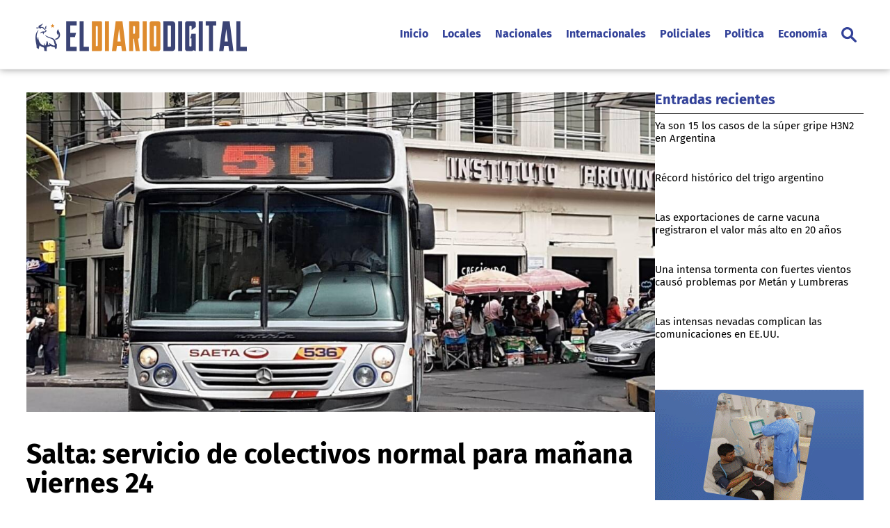

--- FILE ---
content_type: text/html; charset=UTF-8
request_url: https://eldiariodigital.com.ar/2020/04/24/salta-servicio-de-colectivos-normal-para-manana-viernes-24/
body_size: 25910
content:
<!doctype html>
<html lang="es">
<head>
	<meta charset="UTF-8">
	<meta name="viewport" content="width=device-width, initial-scale=1">
	<link rel="profile" href="https://gmpg.org/xfn/11">
	<meta name='robots' content='index, follow, max-image-preview:large, max-snippet:-1, max-video-preview:-1' />

	<!-- This site is optimized with the Yoast SEO plugin v26.7 - https://yoast.com/wordpress/plugins/seo/ -->
	<title>Salta: servicio de colectivos normal para mañana viernes 24 - El Diario Digital</title>
	<link rel="canonical" href="https://eldiariodigital.com.ar/2020/04/24/salta-servicio-de-colectivos-normal-para-manana-viernes-24/" />
	<meta property="og:locale" content="es_ES" />
	<meta property="og:type" content="article" />
	<meta property="og:title" content="Salta: servicio de colectivos normal para mañana viernes 24 - El Diario Digital" />
	<meta property="og:description" content="Así lo confirmaron las autoridades de SAETA este mediodía, afirmando que la prestación del servicio de transporte de pasajeros para toda el área metropolitana será completamente normal. Por lo tanto mañana, el servicio se prestará, desde las 5:30 y hasta las 22:30 hs con la modalidad y frecuencias habituales. Se recuerda además la necesidad de [&hellip;]" />
	<meta property="og:url" content="https://eldiariodigital.com.ar/2020/04/24/salta-servicio-de-colectivos-normal-para-manana-viernes-24/" />
	<meta property="og:site_name" content="El Diario Digital" />
	<meta property="article:published_time" content="2020-04-24T00:54:39+00:00" />
	<meta property="article:modified_time" content="2020-04-24T00:54:40+00:00" />
	<meta property="og:image" content="https://eldiariodigital.com.ar/diario/wp-content/uploads/2020/04/e22a9118-6700-47fc-b58a-70ccb261ee6f.jpg" />
	<meta property="og:image:width" content="1200" />
	<meta property="og:image:height" content="900" />
	<meta property="og:image:type" content="image/jpeg" />
	<meta name="author" content="Maca" />
	<meta name="twitter:card" content="summary_large_image" />
	<meta name="twitter:label1" content="Escrito por" />
	<meta name="twitter:data1" content="Maca" />
	<script type="application/ld+json" class="yoast-schema-graph">{"@context":"https://schema.org","@graph":[{"@type":"Article","@id":"https://eldiariodigital.com.ar/2020/04/24/salta-servicio-de-colectivos-normal-para-manana-viernes-24/#article","isPartOf":{"@id":"https://eldiariodigital.com.ar/2020/04/24/salta-servicio-de-colectivos-normal-para-manana-viernes-24/"},"author":{"name":"Maca","@id":"https://eldiariodigital.com.ar/#/schema/person/0e13e94820e95761e307fccbb9620d77"},"headline":"Salta: servicio de colectivos normal para mañana viernes 24","datePublished":"2020-04-24T00:54:39+00:00","dateModified":"2020-04-24T00:54:40+00:00","mainEntityOfPage":{"@id":"https://eldiariodigital.com.ar/2020/04/24/salta-servicio-de-colectivos-normal-para-manana-viernes-24/"},"wordCount":88,"commentCount":0,"publisher":{"@id":"https://eldiariodigital.com.ar/#organization"},"image":{"@id":"https://eldiariodigital.com.ar/2020/04/24/salta-servicio-de-colectivos-normal-para-manana-viernes-24/#primaryimage"},"thumbnailUrl":"https://eldiariodigital.com.ar/diario/wp-content/uploads/2020/04/e22a9118-6700-47fc-b58a-70ccb261ee6f.jpg","articleSection":["Locales"],"inLanguage":"es","potentialAction":[{"@type":"CommentAction","name":"Comment","target":["https://eldiariodigital.com.ar/2020/04/24/salta-servicio-de-colectivos-normal-para-manana-viernes-24/#respond"]}]},{"@type":"WebPage","@id":"https://eldiariodigital.com.ar/2020/04/24/salta-servicio-de-colectivos-normal-para-manana-viernes-24/","url":"https://eldiariodigital.com.ar/2020/04/24/salta-servicio-de-colectivos-normal-para-manana-viernes-24/","name":"Salta: servicio de colectivos normal para mañana viernes 24 - El Diario Digital","isPartOf":{"@id":"https://eldiariodigital.com.ar/#website"},"primaryImageOfPage":{"@id":"https://eldiariodigital.com.ar/2020/04/24/salta-servicio-de-colectivos-normal-para-manana-viernes-24/#primaryimage"},"image":{"@id":"https://eldiariodigital.com.ar/2020/04/24/salta-servicio-de-colectivos-normal-para-manana-viernes-24/#primaryimage"},"thumbnailUrl":"https://eldiariodigital.com.ar/diario/wp-content/uploads/2020/04/e22a9118-6700-47fc-b58a-70ccb261ee6f.jpg","datePublished":"2020-04-24T00:54:39+00:00","dateModified":"2020-04-24T00:54:40+00:00","breadcrumb":{"@id":"https://eldiariodigital.com.ar/2020/04/24/salta-servicio-de-colectivos-normal-para-manana-viernes-24/#breadcrumb"},"inLanguage":"es","potentialAction":[{"@type":"ReadAction","target":["https://eldiariodigital.com.ar/2020/04/24/salta-servicio-de-colectivos-normal-para-manana-viernes-24/"]}]},{"@type":"ImageObject","inLanguage":"es","@id":"https://eldiariodigital.com.ar/2020/04/24/salta-servicio-de-colectivos-normal-para-manana-viernes-24/#primaryimage","url":"https://eldiariodigital.com.ar/diario/wp-content/uploads/2020/04/e22a9118-6700-47fc-b58a-70ccb261ee6f.jpg","contentUrl":"https://eldiariodigital.com.ar/diario/wp-content/uploads/2020/04/e22a9118-6700-47fc-b58a-70ccb261ee6f.jpg","width":1200,"height":900},{"@type":"BreadcrumbList","@id":"https://eldiariodigital.com.ar/2020/04/24/salta-servicio-de-colectivos-normal-para-manana-viernes-24/#breadcrumb","itemListElement":[{"@type":"ListItem","position":1,"name":"Inicio","item":"https://eldiariodigital.com.ar/"},{"@type":"ListItem","position":2,"name":"Locales","item":"https://eldiariodigital.com.ar/category/locales/"},{"@type":"ListItem","position":3,"name":"Salta: servicio de colectivos normal para mañana viernes 24"}]},{"@type":"WebSite","@id":"https://eldiariodigital.com.ar/#website","url":"https://eldiariodigital.com.ar/","name":"El Diario Digital","description":"Noticias","publisher":{"@id":"https://eldiariodigital.com.ar/#organization"},"potentialAction":[{"@type":"SearchAction","target":{"@type":"EntryPoint","urlTemplate":"https://eldiariodigital.com.ar/?s={search_term_string}"},"query-input":{"@type":"PropertyValueSpecification","valueRequired":true,"valueName":"search_term_string"}}],"inLanguage":"es"},{"@type":"Organization","@id":"https://eldiariodigital.com.ar/#organization","name":"El Diario Digital","url":"https://eldiariodigital.com.ar/","logo":{"@type":"ImageObject","inLanguage":"es","@id":"https://eldiariodigital.com.ar/#/schema/logo/image/","url":"https://eldiariodigital.com.ar/diario/wp-content/uploads/2020/10/logo-favicon-diariodigital512x512.png","contentUrl":"https://eldiariodigital.com.ar/diario/wp-content/uploads/2020/10/logo-favicon-diariodigital512x512.png","width":512,"height":512,"caption":"El Diario Digital"},"image":{"@id":"https://eldiariodigital.com.ar/#/schema/logo/image/"}},{"@type":"Person","@id":"https://eldiariodigital.com.ar/#/schema/person/0e13e94820e95761e307fccbb9620d77","name":"Maca","image":{"@type":"ImageObject","inLanguage":"es","@id":"https://eldiariodigital.com.ar/#/schema/person/image/","url":"https://secure.gravatar.com/avatar/145607f88b4d9c0f0c074a2de035b450b726a67e936522870e5aeb1f1231c7b2?s=96&d=mm&r=g","contentUrl":"https://secure.gravatar.com/avatar/145607f88b4d9c0f0c074a2de035b450b726a67e936522870e5aeb1f1231c7b2?s=96&d=mm&r=g","caption":"Maca"}}]}</script>
	<!-- / Yoast SEO plugin. -->


<link rel='dns-prefetch' href='//www.googletagmanager.com' />
<link rel="alternate" type="application/rss+xml" title="El Diario Digital &raquo; Feed" href="https://eldiariodigital.com.ar/feed/" />
<link rel="alternate" type="application/rss+xml" title="El Diario Digital &raquo; Feed de los comentarios" href="https://eldiariodigital.com.ar/comments/feed/" />
<link rel="alternate" type="application/rss+xml" title="El Diario Digital &raquo; Comentario Salta: servicio de colectivos normal para mañana viernes 24 del feed" href="https://eldiariodigital.com.ar/2020/04/24/salta-servicio-de-colectivos-normal-para-manana-viernes-24/feed/" />
<link rel="alternate" title="oEmbed (JSON)" type="application/json+oembed" href="https://eldiariodigital.com.ar/wp-json/oembed/1.0/embed?url=https%3A%2F%2Feldiariodigital.com.ar%2F2020%2F04%2F24%2Fsalta-servicio-de-colectivos-normal-para-manana-viernes-24%2F" />
<link rel="alternate" title="oEmbed (XML)" type="text/xml+oembed" href="https://eldiariodigital.com.ar/wp-json/oembed/1.0/embed?url=https%3A%2F%2Feldiariodigital.com.ar%2F2020%2F04%2F24%2Fsalta-servicio-de-colectivos-normal-para-manana-viernes-24%2F&#038;format=xml" />
<style id='wp-img-auto-sizes-contain-inline-css'>
img:is([sizes=auto i],[sizes^="auto," i]){contain-intrinsic-size:3000px 1500px}
/*# sourceURL=wp-img-auto-sizes-contain-inline-css */
</style>
<link rel='stylesheet' id='hello-elementor-theme-style-css' href='https://eldiariodigital.com.ar/diario/wp-content/themes/hello-elementor/assets/css/theme.css?ver=3.4.5' media='all' />
<link rel='stylesheet' id='jet-menu-hello-css' href='https://eldiariodigital.com.ar/diario/wp-content/plugins/jet-menu/integration/themes/hello-elementor/assets/css/style.css?ver=2.4.18' media='all' />
<style id='wp-emoji-styles-inline-css'>

	img.wp-smiley, img.emoji {
		display: inline !important;
		border: none !important;
		box-shadow: none !important;
		height: 1em !important;
		width: 1em !important;
		margin: 0 0.07em !important;
		vertical-align: -0.1em !important;
		background: none !important;
		padding: 0 !important;
	}
/*# sourceURL=wp-emoji-styles-inline-css */
</style>
<link rel='stylesheet' id='wp-block-library-css' href='https://eldiariodigital.com.ar/diario/wp-includes/css/dist/block-library/style.min.css?ver=6.9' media='all' />
<link rel='stylesheet' id='jet-engine-frontend-css' href='https://eldiariodigital.com.ar/diario/wp-content/plugins/jet-engine/assets/css/frontend.css?ver=3.8.0' media='all' />
<style id='global-styles-inline-css'>
:root{--wp--preset--aspect-ratio--square: 1;--wp--preset--aspect-ratio--4-3: 4/3;--wp--preset--aspect-ratio--3-4: 3/4;--wp--preset--aspect-ratio--3-2: 3/2;--wp--preset--aspect-ratio--2-3: 2/3;--wp--preset--aspect-ratio--16-9: 16/9;--wp--preset--aspect-ratio--9-16: 9/16;--wp--preset--color--black: #000000;--wp--preset--color--cyan-bluish-gray: #abb8c3;--wp--preset--color--white: #ffffff;--wp--preset--color--pale-pink: #f78da7;--wp--preset--color--vivid-red: #cf2e2e;--wp--preset--color--luminous-vivid-orange: #ff6900;--wp--preset--color--luminous-vivid-amber: #fcb900;--wp--preset--color--light-green-cyan: #7bdcb5;--wp--preset--color--vivid-green-cyan: #00d084;--wp--preset--color--pale-cyan-blue: #8ed1fc;--wp--preset--color--vivid-cyan-blue: #0693e3;--wp--preset--color--vivid-purple: #9b51e0;--wp--preset--gradient--vivid-cyan-blue-to-vivid-purple: linear-gradient(135deg,rgb(6,147,227) 0%,rgb(155,81,224) 100%);--wp--preset--gradient--light-green-cyan-to-vivid-green-cyan: linear-gradient(135deg,rgb(122,220,180) 0%,rgb(0,208,130) 100%);--wp--preset--gradient--luminous-vivid-amber-to-luminous-vivid-orange: linear-gradient(135deg,rgb(252,185,0) 0%,rgb(255,105,0) 100%);--wp--preset--gradient--luminous-vivid-orange-to-vivid-red: linear-gradient(135deg,rgb(255,105,0) 0%,rgb(207,46,46) 100%);--wp--preset--gradient--very-light-gray-to-cyan-bluish-gray: linear-gradient(135deg,rgb(238,238,238) 0%,rgb(169,184,195) 100%);--wp--preset--gradient--cool-to-warm-spectrum: linear-gradient(135deg,rgb(74,234,220) 0%,rgb(151,120,209) 20%,rgb(207,42,186) 40%,rgb(238,44,130) 60%,rgb(251,105,98) 80%,rgb(254,248,76) 100%);--wp--preset--gradient--blush-light-purple: linear-gradient(135deg,rgb(255,206,236) 0%,rgb(152,150,240) 100%);--wp--preset--gradient--blush-bordeaux: linear-gradient(135deg,rgb(254,205,165) 0%,rgb(254,45,45) 50%,rgb(107,0,62) 100%);--wp--preset--gradient--luminous-dusk: linear-gradient(135deg,rgb(255,203,112) 0%,rgb(199,81,192) 50%,rgb(65,88,208) 100%);--wp--preset--gradient--pale-ocean: linear-gradient(135deg,rgb(255,245,203) 0%,rgb(182,227,212) 50%,rgb(51,167,181) 100%);--wp--preset--gradient--electric-grass: linear-gradient(135deg,rgb(202,248,128) 0%,rgb(113,206,126) 100%);--wp--preset--gradient--midnight: linear-gradient(135deg,rgb(2,3,129) 0%,rgb(40,116,252) 100%);--wp--preset--font-size--small: 13px;--wp--preset--font-size--medium: 20px;--wp--preset--font-size--large: 36px;--wp--preset--font-size--x-large: 42px;--wp--preset--spacing--20: 0.44rem;--wp--preset--spacing--30: 0.67rem;--wp--preset--spacing--40: 1rem;--wp--preset--spacing--50: 1.5rem;--wp--preset--spacing--60: 2.25rem;--wp--preset--spacing--70: 3.38rem;--wp--preset--spacing--80: 5.06rem;--wp--preset--shadow--natural: 6px 6px 9px rgba(0, 0, 0, 0.2);--wp--preset--shadow--deep: 12px 12px 50px rgba(0, 0, 0, 0.4);--wp--preset--shadow--sharp: 6px 6px 0px rgba(0, 0, 0, 0.2);--wp--preset--shadow--outlined: 6px 6px 0px -3px rgb(255, 255, 255), 6px 6px rgb(0, 0, 0);--wp--preset--shadow--crisp: 6px 6px 0px rgb(0, 0, 0);}:root { --wp--style--global--content-size: 800px;--wp--style--global--wide-size: 1200px; }:where(body) { margin: 0; }.wp-site-blocks > .alignleft { float: left; margin-right: 2em; }.wp-site-blocks > .alignright { float: right; margin-left: 2em; }.wp-site-blocks > .aligncenter { justify-content: center; margin-left: auto; margin-right: auto; }:where(.wp-site-blocks) > * { margin-block-start: 24px; margin-block-end: 0; }:where(.wp-site-blocks) > :first-child { margin-block-start: 0; }:where(.wp-site-blocks) > :last-child { margin-block-end: 0; }:root { --wp--style--block-gap: 24px; }:root :where(.is-layout-flow) > :first-child{margin-block-start: 0;}:root :where(.is-layout-flow) > :last-child{margin-block-end: 0;}:root :where(.is-layout-flow) > *{margin-block-start: 24px;margin-block-end: 0;}:root :where(.is-layout-constrained) > :first-child{margin-block-start: 0;}:root :where(.is-layout-constrained) > :last-child{margin-block-end: 0;}:root :where(.is-layout-constrained) > *{margin-block-start: 24px;margin-block-end: 0;}:root :where(.is-layout-flex){gap: 24px;}:root :where(.is-layout-grid){gap: 24px;}.is-layout-flow > .alignleft{float: left;margin-inline-start: 0;margin-inline-end: 2em;}.is-layout-flow > .alignright{float: right;margin-inline-start: 2em;margin-inline-end: 0;}.is-layout-flow > .aligncenter{margin-left: auto !important;margin-right: auto !important;}.is-layout-constrained > .alignleft{float: left;margin-inline-start: 0;margin-inline-end: 2em;}.is-layout-constrained > .alignright{float: right;margin-inline-start: 2em;margin-inline-end: 0;}.is-layout-constrained > .aligncenter{margin-left: auto !important;margin-right: auto !important;}.is-layout-constrained > :where(:not(.alignleft):not(.alignright):not(.alignfull)){max-width: var(--wp--style--global--content-size);margin-left: auto !important;margin-right: auto !important;}.is-layout-constrained > .alignwide{max-width: var(--wp--style--global--wide-size);}body .is-layout-flex{display: flex;}.is-layout-flex{flex-wrap: wrap;align-items: center;}.is-layout-flex > :is(*, div){margin: 0;}body .is-layout-grid{display: grid;}.is-layout-grid > :is(*, div){margin: 0;}body{padding-top: 0px;padding-right: 0px;padding-bottom: 0px;padding-left: 0px;}a:where(:not(.wp-element-button)){text-decoration: underline;}:root :where(.wp-element-button, .wp-block-button__link){background-color: #32373c;border-width: 0;color: #fff;font-family: inherit;font-size: inherit;font-style: inherit;font-weight: inherit;letter-spacing: inherit;line-height: inherit;padding-top: calc(0.667em + 2px);padding-right: calc(1.333em + 2px);padding-bottom: calc(0.667em + 2px);padding-left: calc(1.333em + 2px);text-decoration: none;text-transform: inherit;}.has-black-color{color: var(--wp--preset--color--black) !important;}.has-cyan-bluish-gray-color{color: var(--wp--preset--color--cyan-bluish-gray) !important;}.has-white-color{color: var(--wp--preset--color--white) !important;}.has-pale-pink-color{color: var(--wp--preset--color--pale-pink) !important;}.has-vivid-red-color{color: var(--wp--preset--color--vivid-red) !important;}.has-luminous-vivid-orange-color{color: var(--wp--preset--color--luminous-vivid-orange) !important;}.has-luminous-vivid-amber-color{color: var(--wp--preset--color--luminous-vivid-amber) !important;}.has-light-green-cyan-color{color: var(--wp--preset--color--light-green-cyan) !important;}.has-vivid-green-cyan-color{color: var(--wp--preset--color--vivid-green-cyan) !important;}.has-pale-cyan-blue-color{color: var(--wp--preset--color--pale-cyan-blue) !important;}.has-vivid-cyan-blue-color{color: var(--wp--preset--color--vivid-cyan-blue) !important;}.has-vivid-purple-color{color: var(--wp--preset--color--vivid-purple) !important;}.has-black-background-color{background-color: var(--wp--preset--color--black) !important;}.has-cyan-bluish-gray-background-color{background-color: var(--wp--preset--color--cyan-bluish-gray) !important;}.has-white-background-color{background-color: var(--wp--preset--color--white) !important;}.has-pale-pink-background-color{background-color: var(--wp--preset--color--pale-pink) !important;}.has-vivid-red-background-color{background-color: var(--wp--preset--color--vivid-red) !important;}.has-luminous-vivid-orange-background-color{background-color: var(--wp--preset--color--luminous-vivid-orange) !important;}.has-luminous-vivid-amber-background-color{background-color: var(--wp--preset--color--luminous-vivid-amber) !important;}.has-light-green-cyan-background-color{background-color: var(--wp--preset--color--light-green-cyan) !important;}.has-vivid-green-cyan-background-color{background-color: var(--wp--preset--color--vivid-green-cyan) !important;}.has-pale-cyan-blue-background-color{background-color: var(--wp--preset--color--pale-cyan-blue) !important;}.has-vivid-cyan-blue-background-color{background-color: var(--wp--preset--color--vivid-cyan-blue) !important;}.has-vivid-purple-background-color{background-color: var(--wp--preset--color--vivid-purple) !important;}.has-black-border-color{border-color: var(--wp--preset--color--black) !important;}.has-cyan-bluish-gray-border-color{border-color: var(--wp--preset--color--cyan-bluish-gray) !important;}.has-white-border-color{border-color: var(--wp--preset--color--white) !important;}.has-pale-pink-border-color{border-color: var(--wp--preset--color--pale-pink) !important;}.has-vivid-red-border-color{border-color: var(--wp--preset--color--vivid-red) !important;}.has-luminous-vivid-orange-border-color{border-color: var(--wp--preset--color--luminous-vivid-orange) !important;}.has-luminous-vivid-amber-border-color{border-color: var(--wp--preset--color--luminous-vivid-amber) !important;}.has-light-green-cyan-border-color{border-color: var(--wp--preset--color--light-green-cyan) !important;}.has-vivid-green-cyan-border-color{border-color: var(--wp--preset--color--vivid-green-cyan) !important;}.has-pale-cyan-blue-border-color{border-color: var(--wp--preset--color--pale-cyan-blue) !important;}.has-vivid-cyan-blue-border-color{border-color: var(--wp--preset--color--vivid-cyan-blue) !important;}.has-vivid-purple-border-color{border-color: var(--wp--preset--color--vivid-purple) !important;}.has-vivid-cyan-blue-to-vivid-purple-gradient-background{background: var(--wp--preset--gradient--vivid-cyan-blue-to-vivid-purple) !important;}.has-light-green-cyan-to-vivid-green-cyan-gradient-background{background: var(--wp--preset--gradient--light-green-cyan-to-vivid-green-cyan) !important;}.has-luminous-vivid-amber-to-luminous-vivid-orange-gradient-background{background: var(--wp--preset--gradient--luminous-vivid-amber-to-luminous-vivid-orange) !important;}.has-luminous-vivid-orange-to-vivid-red-gradient-background{background: var(--wp--preset--gradient--luminous-vivid-orange-to-vivid-red) !important;}.has-very-light-gray-to-cyan-bluish-gray-gradient-background{background: var(--wp--preset--gradient--very-light-gray-to-cyan-bluish-gray) !important;}.has-cool-to-warm-spectrum-gradient-background{background: var(--wp--preset--gradient--cool-to-warm-spectrum) !important;}.has-blush-light-purple-gradient-background{background: var(--wp--preset--gradient--blush-light-purple) !important;}.has-blush-bordeaux-gradient-background{background: var(--wp--preset--gradient--blush-bordeaux) !important;}.has-luminous-dusk-gradient-background{background: var(--wp--preset--gradient--luminous-dusk) !important;}.has-pale-ocean-gradient-background{background: var(--wp--preset--gradient--pale-ocean) !important;}.has-electric-grass-gradient-background{background: var(--wp--preset--gradient--electric-grass) !important;}.has-midnight-gradient-background{background: var(--wp--preset--gradient--midnight) !important;}.has-small-font-size{font-size: var(--wp--preset--font-size--small) !important;}.has-medium-font-size{font-size: var(--wp--preset--font-size--medium) !important;}.has-large-font-size{font-size: var(--wp--preset--font-size--large) !important;}.has-x-large-font-size{font-size: var(--wp--preset--font-size--x-large) !important;}
:root :where(.wp-block-pullquote){font-size: 1.5em;line-height: 1.6;}
/*# sourceURL=global-styles-inline-css */
</style>
<link rel='stylesheet' id='hello-elementor-css' href='https://eldiariodigital.com.ar/diario/wp-content/themes/hello-elementor/assets/css/reset.css?ver=3.4.5' media='all' />
<link rel='stylesheet' id='jet-menu-public-styles-css' href='https://eldiariodigital.com.ar/diario/wp-content/plugins/jet-menu/assets/public/css/public.css?ver=2.4.18' media='all' />
<link rel='stylesheet' id='elementor-frontend-css' href='https://eldiariodigital.com.ar/diario/wp-content/uploads/elementor/css/custom-frontend.min.css?ver=1768490375' media='all' />
<link rel='stylesheet' id='widget-image-css' href='https://eldiariodigital.com.ar/diario/wp-content/plugins/elementor/assets/css/widget-image.min.css?ver=3.34.1' media='all' />
<link rel='stylesheet' id='widget-nav-menu-css' href='https://eldiariodigital.com.ar/diario/wp-content/uploads/elementor/css/custom-pro-widget-nav-menu.min.css?ver=1768490376' media='all' />
<link rel='stylesheet' id='e-animation-fadeInRight-css' href='https://eldiariodigital.com.ar/diario/wp-content/plugins/elementor/assets/lib/animations/styles/fadeInRight.min.css?ver=3.34.1' media='all' />
<link rel='stylesheet' id='e-animation-slideInRight-css' href='https://eldiariodigital.com.ar/diario/wp-content/plugins/elementor/assets/lib/animations/styles/slideInRight.min.css?ver=3.34.1' media='all' />
<link rel='stylesheet' id='widget-off-canvas-css' href='https://eldiariodigital.com.ar/diario/wp-content/plugins/elementor-pro/assets/css/widget-off-canvas.min.css?ver=3.34.0' media='all' />
<link rel='stylesheet' id='widget-heading-css' href='https://eldiariodigital.com.ar/diario/wp-content/plugins/elementor/assets/css/widget-heading.min.css?ver=3.34.1' media='all' />
<link rel='stylesheet' id='widget-post-info-css' href='https://eldiariodigital.com.ar/diario/wp-content/plugins/elementor-pro/assets/css/widget-post-info.min.css?ver=3.34.0' media='all' />
<link rel='stylesheet' id='widget-icon-list-css' href='https://eldiariodigital.com.ar/diario/wp-content/uploads/elementor/css/custom-widget-icon-list.min.css?ver=1768490375' media='all' />
<link rel='stylesheet' id='widget-share-buttons-css' href='https://eldiariodigital.com.ar/diario/wp-content/plugins/elementor-pro/assets/css/widget-share-buttons.min.css?ver=3.34.0' media='all' />
<link rel='stylesheet' id='e-apple-webkit-css' href='https://eldiariodigital.com.ar/diario/wp-content/uploads/elementor/css/custom-apple-webkit.min.css?ver=1768490375' media='all' />
<link rel='stylesheet' id='widget-post-navigation-css' href='https://eldiariodigital.com.ar/diario/wp-content/plugins/elementor-pro/assets/css/widget-post-navigation.min.css?ver=3.34.0' media='all' />
<link rel='stylesheet' id='jet-elements-css' href='https://eldiariodigital.com.ar/diario/wp-content/plugins/jet-elements/assets/css/jet-elements.css?ver=2.7.12.1' media='all' />
<link rel='stylesheet' id='jet-posts-css' href='https://eldiariodigital.com.ar/diario/wp-content/plugins/jet-elements/assets/css/addons/jet-posts.css?ver=2.7.12.1' media='all' />
<link rel='stylesheet' id='jet-carousel-css' href='https://eldiariodigital.com.ar/diario/wp-content/plugins/jet-elements/assets/css/addons/jet-carousel.css?ver=2.7.12.1' media='all' />
<link rel='stylesheet' id='jet-carousel-skin-css' href='https://eldiariodigital.com.ar/diario/wp-content/plugins/jet-elements/assets/css/skin/jet-carousel.css?ver=2.7.12.1' media='all' />
<link rel='stylesheet' id='e-animation-fadeIn-css' href='https://eldiariodigital.com.ar/diario/wp-content/plugins/elementor/assets/lib/animations/styles/fadeIn.min.css?ver=3.34.1' media='all' />
<link rel='stylesheet' id='e-popup-css' href='https://eldiariodigital.com.ar/diario/wp-content/plugins/elementor-pro/assets/css/conditionals/popup.min.css?ver=3.34.0' media='all' />
<link rel='stylesheet' id='elementor-post-36169-css' href='https://eldiariodigital.com.ar/diario/wp-content/uploads/elementor/css/post-36169.css?ver=1768490376' media='all' />
<link rel='stylesheet' id='jet-blog-css' href='https://eldiariodigital.com.ar/diario/wp-content/plugins/jet-blog/assets/css/jet-blog.css?ver=2.4.7' media='all' />
<link rel='stylesheet' id='jet-tricks-frontend-css' href='https://eldiariodigital.com.ar/diario/wp-content/plugins/jet-tricks/assets/css/jet-tricks-frontend.css?ver=1.5.9' media='all' />
<link rel='stylesheet' id='elementor-post-36361-css' href='https://eldiariodigital.com.ar/diario/wp-content/uploads/elementor/css/post-36361.css?ver=1768490376' media='all' />
<link rel='stylesheet' id='elementor-post-36365-css' href='https://eldiariodigital.com.ar/diario/wp-content/uploads/elementor/css/post-36365.css?ver=1768490376' media='all' />
<link rel='stylesheet' id='elementor-post-36337-css' href='https://eldiariodigital.com.ar/diario/wp-content/uploads/elementor/css/post-36337.css?ver=1768490400' media='all' />
<link rel='stylesheet' id='elementor-post-36603-css' href='https://eldiariodigital.com.ar/diario/wp-content/uploads/elementor/css/post-36603.css?ver=1768490376' media='all' />
<link rel='stylesheet' id='jquery-chosen-css' href='https://eldiariodigital.com.ar/diario/wp-content/plugins/jet-search/assets/lib/chosen/chosen.min.css?ver=1.8.7' media='all' />
<link rel='stylesheet' id='jet-search-css' href='https://eldiariodigital.com.ar/diario/wp-content/plugins/jet-search/assets/css/jet-search.css?ver=3.5.16' media='all' />
<link rel='stylesheet' id='elementor-gf-local-inter-css' href='https://eldiariodigital.com.ar/diario/wp-content/uploads/elementor/google-fonts/css/inter.css?ver=1756644637' media='all' />
<link rel='stylesheet' id='elementor-gf-local-firasans-css' href='https://eldiariodigital.com.ar/diario/wp-content/uploads/elementor/google-fonts/css/firasans.css?ver=1756666558' media='all' />
<script src="https://eldiariodigital.com.ar/diario/wp-includes/js/jquery/jquery.min.js?ver=3.7.1" id="jquery-core-js"></script>
<script src="https://eldiariodigital.com.ar/diario/wp-includes/js/jquery/jquery-migrate.min.js?ver=3.4.1" id="jquery-migrate-js"></script>
<script src="https://eldiariodigital.com.ar/diario/wp-includes/js/imagesloaded.min.js?ver=6.9" id="imagesLoaded-js"></script>

<!-- Fragmento de código de la etiqueta de Google (gtag.js) añadida por Site Kit -->
<!-- Fragmento de código de Google Analytics añadido por Site Kit -->
<script src="https://www.googletagmanager.com/gtag/js?id=G-7C6C2FPRYD" id="google_gtagjs-js" async></script>
<script id="google_gtagjs-js-after">
window.dataLayer = window.dataLayer || [];function gtag(){dataLayer.push(arguments);}
gtag("set","linker",{"domains":["eldiariodigital.com.ar"]});
gtag("js", new Date());
gtag("set", "developer_id.dZTNiMT", true);
gtag("config", "G-7C6C2FPRYD");
//# sourceURL=google_gtagjs-js-after
</script>
<link rel="https://api.w.org/" href="https://eldiariodigital.com.ar/wp-json/" /><link rel="alternate" title="JSON" type="application/json" href="https://eldiariodigital.com.ar/wp-json/wp/v2/posts/1362" /><link rel="EditURI" type="application/rsd+xml" title="RSD" href="https://eldiariodigital.com.ar/diario/xmlrpc.php?rsd" />
<meta name="generator" content="WordPress 6.9" />
<link rel='shortlink' href='https://eldiariodigital.com.ar/?p=1362' />
<meta name="generator" content="Site Kit by Google 1.170.0" /><meta name="generator" content="Elementor 3.34.1; features: e_font_icon_svg, additional_custom_breakpoints; settings: css_print_method-external, google_font-enabled, font_display-swap">
			<style>
				.e-con.e-parent:nth-of-type(n+4):not(.e-lazyloaded):not(.e-no-lazyload),
				.e-con.e-parent:nth-of-type(n+4):not(.e-lazyloaded):not(.e-no-lazyload) * {
					background-image: none !important;
				}
				@media screen and (max-height: 1024px) {
					.e-con.e-parent:nth-of-type(n+3):not(.e-lazyloaded):not(.e-no-lazyload),
					.e-con.e-parent:nth-of-type(n+3):not(.e-lazyloaded):not(.e-no-lazyload) * {
						background-image: none !important;
					}
				}
				@media screen and (max-height: 640px) {
					.e-con.e-parent:nth-of-type(n+2):not(.e-lazyloaded):not(.e-no-lazyload),
					.e-con.e-parent:nth-of-type(n+2):not(.e-lazyloaded):not(.e-no-lazyload) * {
						background-image: none !important;
					}
				}
			</style>
			<style class="wpcode-css-snippet">:root {
	text-size-adjust: none;
/* @link https://utopia.fyi/type/calculator?c=360,16,1.2,1240,16,1.25,6,2,&s=0.75|0.5|0.25,1.5|2|3|4|6,s-l&g=s,l,xl,12 */

  --text-xs: clamp(0.64rem, 0.7167rem + -0.099vw, 0.6944rem);
  --text-s: clamp(0.8rem, 0.847rem + -0.0606vw, 0.8333rem);
  --text-m: clamp(1rem, 1rem + 0vw, 1rem);
  --text-l: clamp(1.2rem, 1.1795rem + 0.0909vw, 1.25rem);
  --text-xl: clamp(1.44rem, 1.3899rem + 0.2227vw, 1.5625rem);
  --text-2xl: clamp(1.728rem, 1.6359rem + 0.4093vw, 1.9531rem);
  --text-3xl: clamp(2.0736rem, 1.9231rem + 0.6687vw, 2.4414rem);
  --text-4xl: clamp(2.4883rem, 2.2578rem + 1.0244vw, 3.0518rem);
  --text-5xl: clamp(2.986rem, 2.647rem + 1.5068vw, 3.8147rem);

	
H1 {font-size: var(--text-5xl);}
H2 {font-size: var(--text-4xl);}
H3 {font-size: var(--text-3xl);}
H4 {font-size: var(--text-2xl);}
H5 {font-size: var(--text-xl);}
H6 {font-size: var(--text-l);}
	
	/* Fix a eliminar 
 --e-global-typography-d377952-font-weight: 800;*/
}</style><style class="wpcode-css-snippet">/* PADDING CLASSES */
/* PADDING ALL SIDES */
.pad-s{padding: clamp(1rem, 0.8846rem + 0.5128vw, 1.5rem);}
.pad-m{padding: clamp(1.5rem, 1.3846rem + 0.5128vw, 2rem);}
.pad-l{padding: clamp(2rem, 1.7692rem + 1.0256vw, 3rem);}
/* PADDING TOP & BOTTOM */
/* Improved code */
.pad-tb-s{padding: clamp(1.5rem, 1.2692rem + 1.0256vw, 2.5rem) 0;}
.pad-tb-m{padding: clamp(4rem, 3.76915rem + 1.026vw, 5rem) 0;}
.pad-tb-l{padding: clamp(7rem, 6.76915rem + 1.026vw, 8rem) 0;}
/* PADDING TOP */
.pad-t-s{padding-top: clamp(1.5rem, 1.2692rem + 1.0256vw, 2.5rem);}
.pad-t-m{padding-top: clamp(4rem, 3.76915rem + 1.026vw, 5rem);}
.pad-t-l{padding-top: clamp(7rem, 6.76915rem + 1.026vw, 8rem);}
/* PADDING BOTTOM */
.pad-b-s{padding-bottom: clamp(1.5rem, 1.2692rem + 1.0256vw, 2.5rem);}
.pad-b-m{padding-bottom: clamp(4rem, 3.76915rem + 1.026vw, 5rem);}
.pad-b-l{padding-bottom: clamp(7rem, 6.76915rem + 1.026vw, 8rem);}
/* END PADDING CLASSES */
</style><style class="wpcode-css-snippet">/* Improved Animations Stylesheet from https://element.how/elementor-improve-entrance-animations/ , works for the 'fade' animations */
@keyframes fadeDown {
    from {opacity: 0; transform: translate3d(0,-30px,0)}
    to {opacity: 1; transform: none}
}
.elementor-element.fadeInDown {animation-name: fadeDown}

@keyframes fadeLeft {
    from {opacity: 0; transform: translate3d(-30px,0,0)}
    to {opacity: 1; transform: none}
}
.elementor-element.fadeInLeft {animation-name: fadeLeft}

@keyframes fadeRight {
    from {opacity: 0; transform: translate3d(30px,0,0)}
    to {opacity: 1; transform: none}
}
.elementor-element.fadeInRight {animation-name: fadeRight}

@keyframes fadeUp {
    from {opacity: 0; transform: translate3d(0,30px,0)}
    to {opacity: 1; transform: none}
}
.elementor-element.fadeInUp {animation-name: fadeUp}</style><link rel="icon" href="https://eldiariodigital.com.ar/diario/wp-content/uploads/2020/10/cropped-logo-favicon-diariodigital512x512-32x32.png" sizes="32x32" />
<link rel="icon" href="https://eldiariodigital.com.ar/diario/wp-content/uploads/2020/10/cropped-logo-favicon-diariodigital512x512-192x192.png" sizes="192x192" />
<link rel="apple-touch-icon" href="https://eldiariodigital.com.ar/diario/wp-content/uploads/2020/10/cropped-logo-favicon-diariodigital512x512-180x180.png" />
<meta name="msapplication-TileImage" content="https://eldiariodigital.com.ar/diario/wp-content/uploads/2020/10/cropped-logo-favicon-diariodigital512x512-270x270.png" />
</head>
<body class="wp-singular post-template-default single single-post postid-1362 single-format-standard wp-custom-logo wp-embed-responsive wp-theme-hello-elementor hello-elementor-default jet-mega-menu-location elementor-default elementor-kit-36169 elementor-page-36337">

<script>/*!
 * headroom.js v0.12.0 - Give your page some headroom. Hide your header until you need it
 * Copyright (c) 2020 Nick Williams - http://wicky.nillia.ms/headroom.js
 * License: MIT
 */

!function(t,n){"object"==typeof exports&&"undefined"!=typeof module?module.exports=n():"function"==typeof define&&define.amd?define(n):(t=t||self).Headroom=n()}(this,function(){"use strict";function t(){return"undefined"!=typeof window}function d(t){return function(t){return t&&t.document&&function(t){return 9===t.nodeType}(t.document)}(t)?function(t){var n=t.document,o=n.body,s=n.documentElement;return{scrollHeight:function(){return Math.max(o.scrollHeight,s.scrollHeight,o.offsetHeight,s.offsetHeight,o.clientHeight,s.clientHeight)},height:function(){return t.innerHeight||s.clientHeight||o.clientHeight},scrollY:function(){return void 0!==t.pageYOffset?t.pageYOffset:(s||o.parentNode||o).scrollTop}}}(t):function(t){return{scrollHeight:function(){return Math.max(t.scrollHeight,t.offsetHeight,t.clientHeight)},height:function(){return Math.max(t.offsetHeight,t.clientHeight)},scrollY:function(){return t.scrollTop}}}(t)}function n(t,s,e){var n,o=function(){var n=!1;try{var t={get passive(){n=!0}};window.addEventListener("test",t,t),window.removeEventListener("test",t,t)}catch(t){n=!1}return n}(),i=!1,r=d(t),l=r.scrollY(),a={};function c(){var t=Math.round(r.scrollY()),n=r.height(),o=r.scrollHeight();a.scrollY=t,a.lastScrollY=l,a.direction=l<t?"down":"up",a.distance=Math.abs(t-l),a.isOutOfBounds=t<0||o<t+n,a.top=t<=s.offset[a.direction],a.bottom=o<=t+n,a.toleranceExceeded=a.distance>s.tolerance[a.direction],e(a),l=t,i=!1}function h(){i||(i=!0,n=requestAnimationFrame(c))}var u=!!o&&{passive:!0,capture:!1};return t.addEventListener("scroll",h,u),c(),{destroy:function(){cancelAnimationFrame(n),t.removeEventListener("scroll",h,u)}}}function o(t){return t===Object(t)?t:{down:t,up:t}}function s(t,n){n=n||{},Object.assign(this,s.options,n),this.classes=Object.assign({},s.options.classes,n.classes),this.elem=t,this.tolerance=o(this.tolerance),this.offset=o(this.offset),this.initialised=!1,this.frozen=!1}return s.prototype={constructor:s,init:function(){return s.cutsTheMustard&&!this.initialised&&(this.addClass("initial"),this.initialised=!0,setTimeout(function(t){t.scrollTracker=n(t.scroller,{offset:t.offset,tolerance:t.tolerance},t.update.bind(t))},100,this)),this},destroy:function(){this.initialised=!1,Object.keys(this.classes).forEach(this.removeClass,this),this.scrollTracker.destroy()},unpin:function(){!this.hasClass("pinned")&&this.hasClass("unpinned")||(this.addClass("unpinned"),this.removeClass("pinned"),this.onUnpin&&this.onUnpin.call(this))},pin:function(){this.hasClass("unpinned")&&(this.addClass("pinned"),this.removeClass("unpinned"),this.onPin&&this.onPin.call(this))},freeze:function(){this.frozen=!0,this.addClass("frozen")},unfreeze:function(){this.frozen=!1,this.removeClass("frozen")},top:function(){this.hasClass("top")||(this.addClass("top"),this.removeClass("notTop"),this.onTop&&this.onTop.call(this))},notTop:function(){this.hasClass("notTop")||(this.addClass("notTop"),this.removeClass("top"),this.onNotTop&&this.onNotTop.call(this))},bottom:function(){this.hasClass("bottom")||(this.addClass("bottom"),this.removeClass("notBottom"),this.onBottom&&this.onBottom.call(this))},notBottom:function(){this.hasClass("notBottom")||(this.addClass("notBottom"),this.removeClass("bottom"),this.onNotBottom&&this.onNotBottom.call(this))},shouldUnpin:function(t){return"down"===t.direction&&!t.top&&t.toleranceExceeded},shouldPin:function(t){return"up"===t.direction&&t.toleranceExceeded||t.top},addClass:function(t){this.elem.classList.add.apply(this.elem.classList,this.classes[t].split(" "))},removeClass:function(t){this.elem.classList.remove.apply(this.elem.classList,this.classes[t].split(" "))},hasClass:function(t){return this.classes[t].split(" ").every(function(t){return this.classList.contains(t)},this.elem)},update:function(t){t.isOutOfBounds||!0!==this.frozen&&(t.top?this.top():this.notTop(),t.bottom?this.bottom():this.notBottom(),this.shouldUnpin(t)?this.unpin():this.shouldPin(t)&&this.pin())}},s.options={tolerance:{up:0,down:0},offset:0,scroller:t()?window:null,classes:{frozen:"headroom--frozen",pinned:"headroom--pinned",unpinned:"headroom--unpinned",top:"headroom--top",notTop:"headroom--not-top",bottom:"headroom--bottom",notBottom:"headroom--not-bottom",initial:"headroom"}},s.cutsTheMustard=!!(t()&&function(){}.bind&&"classList"in document.documentElement&&Object.assign&&Object.keys&&requestAnimationFrame),s});

!function(a){a&&(a.fn.headroom=function(b){return this.each(function(){var c=a(this),d=c.data("headroom"),e="object"==typeof b&&b;e=a.extend(!0,{},Headroom.options,e),d||(d=new Headroom(this,e),d.init(),c.data("headroom",d)),"string"==typeof b&&(d[b](),"destroy"===b&&c.removeData("headroom"))})},a("[data-headroom]").each(function(){var b=a(this);b.headroom(b.data())}))}(window.Zepto||window.jQuery);

jQuery(document).ready(function( ) {
	jQuery("#top").headroom();
});</script>
<a class="skip-link screen-reader-text" href="#content">Ir al contenido</a>

		<header data-elementor-type="header" data-elementor-id="36361" class="elementor elementor-36361 elementor-location-header" data-elementor-post-type="elementor_library">
			<div class="elementor-element elementor-element-75a2c06 e-flex e-con-boxed e-con e-parent" data-id="75a2c06" data-element_type="container" id="top" data-settings="{&quot;jet_parallax_layout_list&quot;:[],&quot;background_background&quot;:&quot;classic&quot;}">
					<div class="e-con-inner">
				<div class="elementor-element elementor-element-6ba216e elementor-widget elementor-widget-image" data-id="6ba216e" data-element_type="widget" data-widget_type="image.default">
																<a href="https://eldiariodigital.com.ar">
							<img width="646" height="100" src="https://eldiariodigital.com.ar/diario/wp-content/uploads/2020/04/LOGO.png" class="attachment-large size-large wp-image-1410" alt="" srcset="https://eldiariodigital.com.ar/diario/wp-content/uploads/2020/04/LOGO.png 646w, https://eldiariodigital.com.ar/diario/wp-content/uploads/2020/04/LOGO-300x46.png 300w" sizes="(max-width: 646px) 100vw, 646px" />								</a>
															</div>
				<div class="elementor-element elementor-element-4392e61 elementor-hidden-tablet elementor-hidden-mobile elementor-widget elementor-widget-jet-mega-menu" data-id="4392e61" data-element_type="widget" data-widget_type="jet-mega-menu.default">
				<div class="elementor-widget-container">
					<div class="jet-mega-menu jet-mega-menu--layout-horizontal jet-mega-menu--sub-position-right jet-mega-menu--dropdown-layout-default jet-mega-menu--dropdown-position-right jet-mega-menu--animation-none jet-mega-menu--location-elementor    jet-mega-menu--fill-svg-icons" data-settings='{"menuId":"18","menuUniqId":"696bc6dc69c4e","rollUp":false,"megaAjaxLoad":false,"layout":"horizontal","subEvent":"click","subCloseBehavior":"mouseleave","mouseLeaveDelay":500,"subTrigger":"item","subPosition":"right","megaWidthType":"container","megaWidthSelector":"","breakpoint":0,"signatures":{"template_36641":{"id":36641,"signature":"1a7ef29ea5a4bb3ad3a7ecb9408cf84a"}}}'><div class="jet-mega-menu-toggle" role="button" tabindex="0" aria-label="Open/Close Menu"><div class="jet-mega-menu-toggle-icon jet-mega-menu-toggle-icon--default-state"><svg class="e-font-icon-svg e-fas-bars" viewBox="0 0 448 512" xmlns="http://www.w3.org/2000/svg"><path d="M16 132h416c8.837 0 16-7.163 16-16V76c0-8.837-7.163-16-16-16H16C7.163 60 0 67.163 0 76v40c0 8.837 7.163 16 16 16zm0 160h416c8.837 0 16-7.163 16-16v-40c0-8.837-7.163-16-16-16H16c-8.837 0-16 7.163-16 16v40c0 8.837 7.163 16 16 16zm0 160h416c8.837 0 16-7.163 16-16v-40c0-8.837-7.163-16-16-16H16c-8.837 0-16 7.163-16 16v40c0 8.837 7.163 16 16 16z"></path></svg></div><div class="jet-mega-menu-toggle-icon jet-mega-menu-toggle-icon--opened-state"><svg class="e-font-icon-svg e-fas-times" viewBox="0 0 352 512" xmlns="http://www.w3.org/2000/svg"><path d="M242.72 256l100.07-100.07c12.28-12.28 12.28-32.19 0-44.48l-22.24-22.24c-12.28-12.28-32.19-12.28-44.48 0L176 189.28 75.93 89.21c-12.28-12.28-32.19-12.28-44.48 0L9.21 111.45c-12.28 12.28-12.28 32.19 0 44.48L109.28 256 9.21 356.07c-12.28 12.28-12.28 32.19 0 44.48l22.24 22.24c12.28 12.28 32.2 12.28 44.48 0L176 322.72l100.07 100.07c12.28 12.28 32.2 12.28 44.48 0l22.24-22.24c12.28-12.28 12.28-32.19 0-44.48L242.72 256z"></path></svg></div></div><nav class="jet-mega-menu-container" aria-label="Main nav"><ul class="jet-mega-menu-list"><li id="jet-mega-menu-item-36563" class="jet-mega-menu-item jet-mega-menu-item-type-post_type jet-mega-menu-item-object-page jet-mega-menu-item-home jet-mega-menu-item--default jet-mega-menu-item--top-level jet-mega-menu-item-36563"><div class="jet-mega-menu-item__inner"><a href="https://eldiariodigital.com.ar/" class="jet-mega-menu-item__link jet-mega-menu-item__link--top-level"><div class="jet-mega-menu-item__title"><div class="jet-mega-menu-item__label">Inicio</div></div></a></div></li>
<li id="jet-mega-menu-item-36555" class="jet-mega-menu-item jet-mega-menu-item-type-taxonomy jet-mega-menu-item-object-category current-post-ancestor current-menu-parent current-post-parent jet-mega-menu-item--default jet-mega-menu-item--top-level jet-mega-menu-item-36555"><div class="jet-mega-menu-item__inner"><a href="https://eldiariodigital.com.ar/category/locales/" class="jet-mega-menu-item__link jet-mega-menu-item__link--top-level"><div class="jet-mega-menu-item__title"><div class="jet-mega-menu-item__label">Locales</div></div></a></div></li>
<li id="jet-mega-menu-item-36556" class="jet-mega-menu-item jet-mega-menu-item-type-taxonomy jet-mega-menu-item-object-category jet-mega-menu-item--default jet-mega-menu-item--top-level jet-mega-menu-item-36556"><div class="jet-mega-menu-item__inner"><a href="https://eldiariodigital.com.ar/category/nacionales/" class="jet-mega-menu-item__link jet-mega-menu-item__link--top-level"><div class="jet-mega-menu-item__title"><div class="jet-mega-menu-item__label">Nacionales</div></div></a></div></li>
<li id="jet-mega-menu-item-36558" class="jet-mega-menu-item jet-mega-menu-item-type-taxonomy jet-mega-menu-item-object-category jet-mega-menu-item--default jet-mega-menu-item--top-level jet-mega-menu-item-36558"><div class="jet-mega-menu-item__inner"><a href="https://eldiariodigital.com.ar/category/internacionales/" class="jet-mega-menu-item__link jet-mega-menu-item__link--top-level"><div class="jet-mega-menu-item__title"><div class="jet-mega-menu-item__label">Internacionales</div></div></a></div></li>
<li id="jet-mega-menu-item-36557" class="jet-mega-menu-item jet-mega-menu-item-type-taxonomy jet-mega-menu-item-object-category jet-mega-menu-item--default jet-mega-menu-item--top-level jet-mega-menu-item-36557"><div class="jet-mega-menu-item__inner"><a href="https://eldiariodigital.com.ar/category/policiales/" class="jet-mega-menu-item__link jet-mega-menu-item__link--top-level"><div class="jet-mega-menu-item__title"><div class="jet-mega-menu-item__label">Policiales</div></div></a></div></li>
<li id="jet-mega-menu-item-745" class="jet-mega-menu-item jet-mega-menu-item-type-taxonomy jet-mega-menu-item-object-category jet-mega-menu-item--default jet-mega-menu-item--top-level jet-mega-menu-item-745"><div class="jet-mega-menu-item__inner"><a href="https://eldiariodigital.com.ar/category/politica/" class="jet-mega-menu-item__link jet-mega-menu-item__link--top-level"><div class="jet-mega-menu-item__title"><div class="jet-mega-menu-item__label">Politica</div></div></a></div></li>
<li id="jet-mega-menu-item-791" class="jet-mega-menu-item jet-mega-menu-item-type-taxonomy jet-mega-menu-item-object-category jet-mega-menu-item--default jet-mega-menu-item--top-level jet-mega-menu-item-791"><div class="jet-mega-menu-item__inner"><a href="https://eldiariodigital.com.ar/category/economia/" class="jet-mega-menu-item__link jet-mega-menu-item__link--top-level"><div class="jet-mega-menu-item__title"><div class="jet-mega-menu-item__label">Economía</div></div></a></div></li>
<li id="jet-mega-menu-item-36639" class="jet-mega-menu-item jet-mega-menu-item-type-custom jet-mega-menu-item-object-custom jet-mega-menu-item--mega jet-mega-menu-item--relative-item jet-mega-menu-item-has-children jet-mega-menu-item--top-level jet-mega-menu-item-36639"><div class="jet-mega-menu-item__inner" role="button" tabindex="0" aria-haspopup="true" aria-expanded="false" aria-label="buscar"><a href="#" class="jet-mega-menu-item__link jet-mega-menu-item__link--top-level label-hidden"><div class="jet-mega-menu-item__icon"><?xml version="1.0" encoding="UTF-8"?><svg id="b" xmlns="http://www.w3.org/2000/svg" viewBox="0 0 64 64"><g id="c"><path d="M24.97,0C11.23,0,0,11.24,0,24.97s11.24,24.97,24.97,24.97c5.18,0,10.02-1.59,14.02-4.32l17,17c1.83,1.83,4.8,1.83,6.63,0s1.83-4.8,0-6.63l-17-17c2.73-4,4.32-8.84,4.32-14.02C49.95,11.23,38.71,0,24.98,0h0ZM24.97,9.37c8.68,0,15.61,6.93,15.61,15.61s-6.93,15.61-15.61,15.61-15.61-6.93-15.61-15.61,6.93-15.61,15.61-15.61Z"/></g></svg></div></a></div><div class="jet-mega-menu-mega-container" data-template-id="36641" data-template-content="elementor" data-position="relative"><div class="jet-mega-menu-mega-container__inner"><style>.elementor-36641 .elementor-element.elementor-element-600c440{--display:flex;--flex-direction:column;--container-widget-width:100%;--container-widget-height:initial;--container-widget-flex-grow:0;--container-widget-align-self:initial;--flex-wrap-mobile:wrap;--padding-top:0rem;--padding-bottom:0rem;--padding-left:0rem;--padding-right:0rem;}.elementor-widget-jet-ajax-search .jet-search-title-fields__item-label{font-family:var( --e-global-typography-text-font-family ), Sans-serif;font-size:var( --e-global-typography-text-font-size );font-weight:var( --e-global-typography-text-font-weight );}.elementor-widget-jet-ajax-search .jet-search-title-fields__item-value{font-family:var( --e-global-typography-text-font-family ), Sans-serif;font-size:var( --e-global-typography-text-font-size );font-weight:var( --e-global-typography-text-font-weight );}.elementor-widget-jet-ajax-search .jet-search-content-fields__item-label{font-family:var( --e-global-typography-text-font-family ), Sans-serif;font-size:var( --e-global-typography-text-font-size );font-weight:var( --e-global-typography-text-font-weight );}.elementor-widget-jet-ajax-search .jet-search-content-fields__item-value{font-family:var( --e-global-typography-text-font-family ), Sans-serif;font-size:var( --e-global-typography-text-font-size );font-weight:var( --e-global-typography-text-font-weight );}.elementor-36641 .elementor-element.elementor-element-831bd8f .jet-ajax-search__source-results-item_icon svg{width:24px;}.elementor-36641 .elementor-element.elementor-element-831bd8f .jet-ajax-search__source-results-item_icon{font-size:24px;}.elementor-36641 .elementor-element.elementor-element-831bd8f .jet-ajax-search__results-area{width:300px;left:50%;right:auto;-webkit-transform:translateX(-50%);transform:translateX(-50%);margin-top:1px;box-shadow:0px 4px 18px 0px rgba(0, 0, 0, 0.1);border-radius:0px 0px 0px 0px;}.elementor-36641 .elementor-element.elementor-element-831bd8f .jet-ajax-search__form{border-style:solid;border-width:0px 0px 1px 0px;border-radius:0px 0px 0px 0px;}.elementor-36641 .elementor-element.elementor-element-831bd8f .jet-ajax-search__field{padding:8px 0px 8px 0px;border-width:0px 0px 0px 0px;border-radius:0px 0px 0px 0px;}.elementor-36641 .elementor-element.elementor-element-831bd8f .jet-ajax-search__item-title{color:var( --e-global-color-text );font-family:"Inter", Sans-serif;font-size:var(--text-s);font-weight:500;line-height:125%;}.elementor-36641 .elementor-element.elementor-element-831bd8f .jet-ajax-search__item-link:hover{background-color:#F0F0F0;}.elementor-36641 .elementor-element.elementor-element-831bd8f .jet-ajax-search__item-link:hover .jet-ajax-search__item-title{color:var( --e-global-color-primary );}.elementor-36641 .elementor-element.elementor-element-831bd8f .jet-ajax-search__item-link{padding:5px 20px 5px 20px;}.elementor-36641 .elementor-element.elementor-element-831bd8f .jet-ajax-search__item-content{font-family:"Inter", Sans-serif;font-size:var(--text-s);line-height:150%;}.elementor-36641 .elementor-element.elementor-element-831bd8f .jet-ajax-search__results-count{font-family:"Inter", Sans-serif;font-size:var(--text-s);font-weight:700;line-height:150%;}.elementor-36641 .elementor-element.elementor-element-831bd8f .jet-ajax-search__full-results{font-family:"Fira Sans", Sans-serif;font-size:1rem;font-weight:700;line-height:120%;color:var( --e-global-color-eb52eca );background-color:var( --e-global-color-5bc27e1 );padding:4px 8px 4px 8px;border-radius:0px 0px 0px 0px;}.elementor-36641 .elementor-element.elementor-element-831bd8f .jet-ajax-search__full-results:hover{background-color:var( --e-global-color-accent );}@media(max-width:1366px){.elementor-widget-jet-ajax-search .jet-search-title-fields__item-label{font-size:var( --e-global-typography-text-font-size );}.elementor-widget-jet-ajax-search .jet-search-title-fields__item-value{font-size:var( --e-global-typography-text-font-size );}.elementor-widget-jet-ajax-search .jet-search-content-fields__item-label{font-size:var( --e-global-typography-text-font-size );}.elementor-widget-jet-ajax-search .jet-search-content-fields__item-value{font-size:var( --e-global-typography-text-font-size );}}@media(max-width:1024px){.elementor-widget-jet-ajax-search .jet-search-title-fields__item-label{font-size:var( --e-global-typography-text-font-size );}.elementor-widget-jet-ajax-search .jet-search-title-fields__item-value{font-size:var( --e-global-typography-text-font-size );}.elementor-widget-jet-ajax-search .jet-search-content-fields__item-label{font-size:var( --e-global-typography-text-font-size );}.elementor-widget-jet-ajax-search .jet-search-content-fields__item-value{font-size:var( --e-global-typography-text-font-size );}}@media(max-width:767px){.elementor-widget-jet-ajax-search .jet-search-title-fields__item-label{font-size:var( --e-global-typography-text-font-size );}.elementor-widget-jet-ajax-search .jet-search-title-fields__item-value{font-size:var( --e-global-typography-text-font-size );}.elementor-widget-jet-ajax-search .jet-search-content-fields__item-label{font-size:var( --e-global-typography-text-font-size );}.elementor-widget-jet-ajax-search .jet-search-content-fields__item-value{font-size:var( --e-global-typography-text-font-size );}}/* Start custom CSS for jet-ajax-search, class: .elementor-element-831bd8f */.elementor-36641 .elementor-element.elementor-element-831bd8f input:focus {outline:none;}/* End custom CSS */</style>		<div data-elementor-type="wp-post" data-elementor-id="36641" class="elementor elementor-36641" data-elementor-post-type="jet-menu">
				<div class="elementor-element elementor-element-600c440 e-con-full e-flex e-con e-parent" data-id="600c440" data-element_type="container" data-settings="{&quot;jet_parallax_layout_list&quot;:[]}">
				<div class="elementor-element elementor-element-831bd8f elementor-widget elementor-widget-jet-ajax-search" data-id="831bd8f" data-element_type="widget" data-settings="{&quot;results_area_columns&quot;:1}" data-widget_type="jet-ajax-search.default">
				<div class="elementor-widget-container">
					<div class="elementor-jet-ajax-search jet-search">
	<div class="jet_search_listing_grid_hidden_template" style="display: none;">
			</div>

<div class="jet-ajax-search jet-ajax-search--mobile-skin" data-settings="{&quot;symbols_for_start_searching&quot;:3,&quot;search_by_empty_value&quot;:&quot;&quot;,&quot;submit_on_enter&quot;:&quot;&quot;,&quot;search_source&quot;:[&quot;post&quot;],&quot;search_logging&quot;:&quot;&quot;,&quot;search_results_url&quot;:&quot;&quot;,&quot;search_taxonomy&quot;:&quot;&quot;,&quot;include_terms_ids&quot;:[],&quot;exclude_terms_ids&quot;:[],&quot;exclude_posts_ids&quot;:[&quot;3&quot;],&quot;custom_fields_source&quot;:&quot;&quot;,&quot;limit_query&quot;:5,&quot;limit_query_tablet&quot;:&quot;&quot;,&quot;limit_query_mobile&quot;:&quot;&quot;,&quot;limit_query_in_result_area&quot;:5,&quot;results_order_by&quot;:&quot;date&quot;,&quot;results_order&quot;:&quot;desc&quot;,&quot;sentence&quot;:&quot;&quot;,&quot;search_in_taxonomy&quot;:&quot;&quot;,&quot;search_in_taxonomy_source&quot;:&quot;&quot;,&quot;results_area_width_by&quot;:&quot;custom&quot;,&quot;results_area_custom_width&quot;:{&quot;unit&quot;:&quot;px&quot;,&quot;size&quot;:300,&quot;sizes&quot;:[]},&quot;results_area_custom_position&quot;:&quot;center&quot;,&quot;results_area_columns&quot;:1,&quot;results_area_columns_tablet&quot;:&quot;&quot;,&quot;results_area_columns_mobile&quot;:&quot;&quot;,&quot;results_area_columns_mobile_portrait&quot;:&quot;&quot;,&quot;thumbnail_visible&quot;:&quot;&quot;,&quot;thumbnail_size&quot;:&quot;&quot;,&quot;thumbnail_placeholder&quot;:&quot;&quot;,&quot;post_content_source&quot;:&quot;content&quot;,&quot;post_content_custom_field_key&quot;:&quot;&quot;,&quot;post_content_length&quot;:0,&quot;show_product_price&quot;:&quot;&quot;,&quot;show_product_rating&quot;:&quot;&quot;,&quot;show_add_to_cart&quot;:&quot;&quot;,&quot;show_result_new_tab&quot;:&quot;&quot;,&quot;highlight_searched_text&quot;:&quot;yes&quot;,&quot;listing_id&quot;:&quot;&quot;,&quot;bullet_pagination&quot;:&quot;&quot;,&quot;number_pagination&quot;:&quot;&quot;,&quot;navigation_arrows&quot;:&quot;in_header&quot;,&quot;navigation_arrows_type&quot;:&quot;angle&quot;,&quot;show_title_related_meta&quot;:&quot;&quot;,&quot;meta_title_related_position&quot;:&quot;&quot;,&quot;title_related_meta&quot;:&quot;&quot;,&quot;show_content_related_meta&quot;:&quot;&quot;,&quot;meta_content_related_position&quot;:&quot;&quot;,&quot;content_related_meta&quot;:&quot;&quot;,&quot;negative_search&quot;:&quot;No hay coincidencias.&quot;,&quot;server_error&quot;:&quot;Tenemos algunos problemas. Quiz\u00e1 m\u00e1s tarde pueda realizar su b\u00fasqueda.&quot;,&quot;show_search_suggestions&quot;:&quot;&quot;,&quot;search_suggestions_position&quot;:&quot;&quot;,&quot;search_suggestions_source&quot;:&quot;&quot;,&quot;search_suggestions_limits&quot;:&quot;&quot;,&quot;search_suggestions_item_title_length&quot;:&quot;&quot;,&quot;search_source_terms&quot;:&quot;&quot;,&quot;search_source_terms_title&quot;:&quot;&quot;,&quot;search_source_terms_icon&quot;:&quot;&quot;,&quot;search_source_terms_limit&quot;:&quot;&quot;,&quot;search_source_terms_listing_id&quot;:&quot;&quot;,&quot;search_source_terms_taxonomy&quot;:&quot;&quot;,&quot;search_source_users&quot;:&quot;&quot;,&quot;search_source_users_title&quot;:&quot;&quot;,&quot;search_source_users_icon&quot;:&quot;&quot;,&quot;search_source_users_limit&quot;:&quot;&quot;,&quot;search_source_users_listing_id&quot;:&quot;&quot;}"><form class="jet-ajax-search__form" method="get" action="https://eldiariodigital.com.ar/" role="search" target="">
	<div class="jet-ajax-search__fields-holder">
		<div class="jet-ajax-search__field-wrapper">
			<label for="search-input-831bd8f" class="screen-reader-text">Search ...</label>
						<input id="search-input-831bd8f" class="jet-ajax-search__field" type="search" placeholder="Buscar ..." value="" name="s" autocomplete="off" />
							<input type="hidden" value="{&quot;exclude_posts_ids&quot;:[&quot;3&quot;]}" name="jet_ajax_search_settings" />
						
					</div>
			</div>
	</form>

<div class="jet-ajax-search__results-area" >
	<div class="jet-ajax-search__results-holder">
					<div class="jet-ajax-search__results-header">
				
<button class="jet-ajax-search__results-count" aria-label="View all results"><span></span> más recientes:</button>
				<div class="jet-ajax-search__navigation-holder"></div>
			</div>
						<div class="jet-ajax-search__results-list results-area-col-desk-1 results-area-col-tablet-0 results-area-col-mobile-0 results-area-col-mobile-portrait-1" >
			            <div class="jet-ajax-search__results-list-inner "></div>
					</div>
					<div class="jet-ajax-search__results-footer">
									<button class="jet-ajax-search__full-results">Todos los resultados &raquo;</button>								<div class="jet-ajax-search__navigation-holder"></div>
			</div>
			</div>
	<div class="jet-ajax-search__message"></div>
	
<div class="jet-ajax-search__spinner-holder">
	<div class="jet-ajax-search__spinner">
		<div class="rect rect-1"></div>
		<div class="rect rect-2"></div>
		<div class="rect rect-3"></div>
		<div class="rect rect-4"></div>
		<div class="rect rect-5"></div>
	</div>
</div>
</div>
</div>
</div>				</div>
				</div>
				</div>
				</div>
		</div></div></li>
</ul></nav></div>				</div>
				</div>
				<div class="elementor-element elementor-element-bea533b elementor-nav-menu__align-end elementor-nav-menu--dropdown-none elementor-hidden-mobile elementor-hidden-tablet elementor-hidden-desktop elementor-hidden-laptop elementor-widget elementor-widget-nav-menu" data-id="bea533b" data-element_type="widget" data-settings="{&quot;layout&quot;:&quot;horizontal&quot;,&quot;submenu_icon&quot;:{&quot;value&quot;:&quot;&lt;svg aria-hidden=\&quot;true\&quot; class=\&quot;e-font-icon-svg e-fas-caret-down\&quot; viewBox=\&quot;0 0 320 512\&quot; xmlns=\&quot;http:\/\/www.w3.org\/2000\/svg\&quot;&gt;&lt;path d=\&quot;M31.3 192h257.3c17.8 0 26.7 21.5 14.1 34.1L174.1 354.8c-7.8 7.8-20.5 7.8-28.3 0L17.2 226.1C4.6 213.5 13.5 192 31.3 192z\&quot;&gt;&lt;\/path&gt;&lt;\/svg&gt;&quot;,&quot;library&quot;:&quot;fa-solid&quot;}}" data-widget_type="nav-menu.default">
								<nav aria-label="Menú" class="elementor-nav-menu--main elementor-nav-menu__container elementor-nav-menu--layout-horizontal e--pointer-underline e--animation-fade">
				<ul id="menu-1-bea533b" class="elementor-nav-menu"><li class="menu-item menu-item-type-post_type menu-item-object-page menu-item-home menu-item-36563"><a href="https://eldiariodigital.com.ar/" class="elementor-item">Inicio</a></li>
<li class="menu-item menu-item-type-taxonomy menu-item-object-category current-post-ancestor current-menu-parent current-post-parent menu-item-36555"><a href="https://eldiariodigital.com.ar/category/locales/" class="elementor-item">Locales</a></li>
<li class="menu-item menu-item-type-taxonomy menu-item-object-category menu-item-36556"><a href="https://eldiariodigital.com.ar/category/nacionales/" class="elementor-item">Nacionales</a></li>
<li class="menu-item menu-item-type-taxonomy menu-item-object-category menu-item-36558"><a href="https://eldiariodigital.com.ar/category/internacionales/" class="elementor-item">Internacionales</a></li>
<li class="menu-item menu-item-type-taxonomy menu-item-object-category menu-item-36557"><a href="https://eldiariodigital.com.ar/category/policiales/" class="elementor-item">Policiales</a></li>
<li class="menu-item menu-item-type-taxonomy menu-item-object-category menu-item-745"><a href="https://eldiariodigital.com.ar/category/politica/" class="elementor-item">Politica</a></li>
<li class="menu-item menu-item-type-taxonomy menu-item-object-category menu-item-791"><a href="https://eldiariodigital.com.ar/category/economia/" class="elementor-item">Economía</a></li>
<li class="menu-item menu-item-type-custom menu-item-object-custom menu-item-36639"><a href="#" class="elementor-item elementor-item-anchor">buscar</a></li>
</ul>			</nav>
						<nav class="elementor-nav-menu--dropdown elementor-nav-menu__container" aria-hidden="true">
				<ul id="menu-2-bea533b" class="elementor-nav-menu"><li class="menu-item menu-item-type-post_type menu-item-object-page menu-item-home menu-item-36563"><a href="https://eldiariodigital.com.ar/" class="elementor-item" tabindex="-1">Inicio</a></li>
<li class="menu-item menu-item-type-taxonomy menu-item-object-category current-post-ancestor current-menu-parent current-post-parent menu-item-36555"><a href="https://eldiariodigital.com.ar/category/locales/" class="elementor-item" tabindex="-1">Locales</a></li>
<li class="menu-item menu-item-type-taxonomy menu-item-object-category menu-item-36556"><a href="https://eldiariodigital.com.ar/category/nacionales/" class="elementor-item" tabindex="-1">Nacionales</a></li>
<li class="menu-item menu-item-type-taxonomy menu-item-object-category menu-item-36558"><a href="https://eldiariodigital.com.ar/category/internacionales/" class="elementor-item" tabindex="-1">Internacionales</a></li>
<li class="menu-item menu-item-type-taxonomy menu-item-object-category menu-item-36557"><a href="https://eldiariodigital.com.ar/category/policiales/" class="elementor-item" tabindex="-1">Policiales</a></li>
<li class="menu-item menu-item-type-taxonomy menu-item-object-category menu-item-745"><a href="https://eldiariodigital.com.ar/category/politica/" class="elementor-item" tabindex="-1">Politica</a></li>
<li class="menu-item menu-item-type-taxonomy menu-item-object-category menu-item-791"><a href="https://eldiariodigital.com.ar/category/economia/" class="elementor-item" tabindex="-1">Economía</a></li>
<li class="menu-item menu-item-type-custom menu-item-object-custom menu-item-36639"><a href="#" class="elementor-item elementor-item-anchor" tabindex="-1">buscar</a></li>
</ul>			</nav>
						</div>
				<div class="elementor-element elementor-element-d19e667 elementor-view-stacked elementor-shape-square elementor-hidden-desktop elementor-hidden-laptop elementor-widget elementor-widget-icon" data-id="d19e667" data-element_type="widget" data-widget_type="icon.default">
							<div class="elementor-icon-wrapper">
			<a class="elementor-icon" href="#elementor-action%3Aaction%3Doff_canvas%3Aopen%26settings%3DeyJpZCI6IjNlMzczY2QiLCJkaXNwbGF5TW9kZSI6Im9wZW4ifQ%3D%3D">
			<svg aria-hidden="true" class="e-font-icon-svg e-fas-bars" viewBox="0 0 448 512" xmlns="http://www.w3.org/2000/svg"><path d="M16 132h416c8.837 0 16-7.163 16-16V76c0-8.837-7.163-16-16-16H16C7.163 60 0 67.163 0 76v40c0 8.837 7.163 16 16 16zm0 160h416c8.837 0 16-7.163 16-16v-40c0-8.837-7.163-16-16-16H16c-8.837 0-16 7.163-16 16v40c0 8.837 7.163 16 16 16zm0 160h416c8.837 0 16-7.163 16-16v-40c0-8.837-7.163-16-16-16H16c-8.837 0-16 7.163-16 16v40c0 8.837 7.163 16 16 16z"></path></svg>			</a>
		</div>
						</div>
				<div class="elementor-element elementor-element-3e373cd elementor-widget elementor-widget-off-canvas" data-id="3e373cd" data-element_type="widget" data-settings="{&quot;entrance_animation_mobile&quot;:&quot;fadeInRight&quot;,&quot;exit_animation_mobile&quot;:&quot;fadeInRight&quot;,&quot;entrance_animation&quot;:&quot;slideInRight&quot;,&quot;exit_animation&quot;:&quot;slideInRight&quot;}" data-widget_type="off-canvas.default">
							<nav id="off-canvas-3e373cd" class="e-off-canvas" role="dialog" aria-hidden="true" aria-label="menu movil" aria-modal="true" inert="" data-delay-child-handlers="true">
			<div class="e-off-canvas__overlay"></div>
			<div class="e-off-canvas__main">
				<div class="e-off-canvas__content">
					<div class="elementor-element elementor-element-aacbe5a e-con-full e-flex e-con e-child" data-id="aacbe5a" data-element_type="container" data-settings="{&quot;jet_parallax_layout_list&quot;:[]}">
				<div class="elementor-element elementor-element-6ac7146 elementor-widget elementor-widget-image" data-id="6ac7146" data-element_type="widget" data-widget_type="image.default">
															<img width="150" height="150" src="https://eldiariodigital.com.ar/diario/wp-content/uploads/2020/10/logo-favicon-diariodigital512x512-150x150.png" class="attachment-thumbnail size-thumbnail wp-image-6827" alt="" srcset="https://eldiariodigital.com.ar/diario/wp-content/uploads/2020/10/logo-favicon-diariodigital512x512-150x150.png 150w, https://eldiariodigital.com.ar/diario/wp-content/uploads/2020/10/logo-favicon-diariodigital512x512-300x300.png 300w, https://eldiariodigital.com.ar/diario/wp-content/uploads/2020/10/logo-favicon-diariodigital512x512.png 512w" sizes="(max-width: 150px) 100vw, 150px" />															</div>
				<div class="elementor-element elementor-element-596f7ca elementor-view-default elementor-widget elementor-widget-icon" data-id="596f7ca" data-element_type="widget" data-widget_type="icon.default">
							<div class="elementor-icon-wrapper">
			<a class="elementor-icon" href="#elementor-action%3Aaction%3Doff_canvas%3Aclose%26settings%3DeyJpZCI6IjNlMzczY2QiLCJkaXNwbGF5TW9kZSI6ImNsb3NlIn0%3D">
			<svg aria-hidden="true" class="e-font-icon-svg e-fas-plus" viewBox="0 0 448 512" xmlns="http://www.w3.org/2000/svg"><path d="M416 208H272V64c0-17.67-14.33-32-32-32h-32c-17.67 0-32 14.33-32 32v144H32c-17.67 0-32 14.33-32 32v32c0 17.67 14.33 32 32 32h144v144c0 17.67 14.33 32 32 32h32c17.67 0 32-14.33 32-32V304h144c17.67 0 32-14.33 32-32v-32c0-17.67-14.33-32-32-32z"></path></svg>			</a>
		</div>
						</div>
				<div class="elementor-element elementor-element-1f01e49 elementor-widget__width-inherit elementor-widget elementor-widget-jet-ajax-search" data-id="1f01e49" data-element_type="widget" data-settings="{&quot;results_area_columns&quot;:1}" data-widget_type="jet-ajax-search.default">
				<div class="elementor-widget-container">
					<div class="elementor-jet-ajax-search jet-search">
	<div class="jet_search_listing_grid_hidden_template" style="display: none;">
			</div>

<div class="jet-ajax-search jet-ajax-search--mobile-skin" data-settings="{&quot;symbols_for_start_searching&quot;:3,&quot;search_by_empty_value&quot;:&quot;&quot;,&quot;submit_on_enter&quot;:&quot;&quot;,&quot;search_source&quot;:[&quot;post&quot;],&quot;search_logging&quot;:&quot;&quot;,&quot;search_results_url&quot;:&quot;&quot;,&quot;search_taxonomy&quot;:&quot;&quot;,&quot;include_terms_ids&quot;:[],&quot;exclude_terms_ids&quot;:[],&quot;exclude_posts_ids&quot;:[&quot;3&quot;],&quot;custom_fields_source&quot;:&quot;&quot;,&quot;limit_query&quot;:5,&quot;limit_query_tablet&quot;:&quot;&quot;,&quot;limit_query_mobile&quot;:&quot;&quot;,&quot;limit_query_in_result_area&quot;:5,&quot;results_order_by&quot;:&quot;date&quot;,&quot;results_order&quot;:&quot;desc&quot;,&quot;sentence&quot;:&quot;&quot;,&quot;search_in_taxonomy&quot;:&quot;&quot;,&quot;search_in_taxonomy_source&quot;:&quot;&quot;,&quot;results_area_width_by&quot;:&quot;form&quot;,&quot;results_area_custom_width&quot;:{&quot;unit&quot;:&quot;px&quot;,&quot;size&quot;:300,&quot;sizes&quot;:[]},&quot;results_area_custom_position&quot;:&quot;center&quot;,&quot;results_area_columns&quot;:1,&quot;results_area_columns_tablet&quot;:&quot;&quot;,&quot;results_area_columns_mobile&quot;:&quot;&quot;,&quot;results_area_columns_mobile_portrait&quot;:&quot;&quot;,&quot;thumbnail_visible&quot;:&quot;&quot;,&quot;thumbnail_size&quot;:&quot;&quot;,&quot;thumbnail_placeholder&quot;:&quot;&quot;,&quot;post_content_source&quot;:&quot;content&quot;,&quot;post_content_custom_field_key&quot;:&quot;&quot;,&quot;post_content_length&quot;:0,&quot;show_product_price&quot;:&quot;&quot;,&quot;show_product_rating&quot;:&quot;&quot;,&quot;show_add_to_cart&quot;:&quot;&quot;,&quot;show_result_new_tab&quot;:&quot;&quot;,&quot;highlight_searched_text&quot;:&quot;yes&quot;,&quot;listing_id&quot;:&quot;&quot;,&quot;bullet_pagination&quot;:&quot;&quot;,&quot;number_pagination&quot;:&quot;&quot;,&quot;navigation_arrows&quot;:&quot;in_header&quot;,&quot;navigation_arrows_type&quot;:&quot;angle&quot;,&quot;show_title_related_meta&quot;:&quot;&quot;,&quot;meta_title_related_position&quot;:&quot;&quot;,&quot;title_related_meta&quot;:&quot;&quot;,&quot;show_content_related_meta&quot;:&quot;&quot;,&quot;meta_content_related_position&quot;:&quot;&quot;,&quot;content_related_meta&quot;:&quot;&quot;,&quot;negative_search&quot;:&quot;No hay coincidencias.&quot;,&quot;server_error&quot;:&quot;Tenemos algunos problemas. Quiz\u00e1 m\u00e1s tarde pueda realizar su b\u00fasqueda.&quot;,&quot;show_search_suggestions&quot;:&quot;&quot;,&quot;search_suggestions_position&quot;:&quot;&quot;,&quot;search_suggestions_source&quot;:&quot;&quot;,&quot;search_suggestions_limits&quot;:&quot;&quot;,&quot;search_suggestions_item_title_length&quot;:&quot;&quot;,&quot;search_source_terms&quot;:&quot;&quot;,&quot;search_source_terms_title&quot;:&quot;&quot;,&quot;search_source_terms_icon&quot;:&quot;&quot;,&quot;search_source_terms_limit&quot;:&quot;&quot;,&quot;search_source_terms_listing_id&quot;:&quot;&quot;,&quot;search_source_terms_taxonomy&quot;:&quot;&quot;,&quot;search_source_users&quot;:&quot;&quot;,&quot;search_source_users_title&quot;:&quot;&quot;,&quot;search_source_users_icon&quot;:&quot;&quot;,&quot;search_source_users_limit&quot;:&quot;&quot;,&quot;search_source_users_listing_id&quot;:&quot;&quot;}"><form class="jet-ajax-search__form" method="get" action="https://eldiariodigital.com.ar/" role="search" target="">
	<div class="jet-ajax-search__fields-holder">
		<div class="jet-ajax-search__field-wrapper">
			<label for="search-input-1f01e49" class="screen-reader-text">Search ...</label>
						<input id="search-input-1f01e49" class="jet-ajax-search__field" type="search" placeholder="Buscar ..." value="" name="s" autocomplete="off" />
							<input type="hidden" value="{&quot;exclude_posts_ids&quot;:[&quot;3&quot;]}" name="jet_ajax_search_settings" />
						
					</div>
			</div>
	</form>

<div class="jet-ajax-search__results-area" >
	<div class="jet-ajax-search__results-holder">
					<div class="jet-ajax-search__results-header">
				
<button class="jet-ajax-search__results-count" aria-label="View all results"><span></span> más recientes:</button>
				<div class="jet-ajax-search__navigation-holder"></div>
			</div>
						<div class="jet-ajax-search__results-list results-area-col-desk-1 results-area-col-tablet-0 results-area-col-mobile-0 results-area-col-mobile-portrait-1" >
			            <div class="jet-ajax-search__results-list-inner "></div>
					</div>
					<div class="jet-ajax-search__results-footer">
									<button class="jet-ajax-search__full-results">Todos los resultados &raquo;</button>								<div class="jet-ajax-search__navigation-holder"></div>
			</div>
			</div>
	<div class="jet-ajax-search__message"></div>
	
<div class="jet-ajax-search__spinner-holder">
	<div class="jet-ajax-search__spinner">
		<div class="rect rect-1"></div>
		<div class="rect rect-2"></div>
		<div class="rect rect-3"></div>
		<div class="rect rect-4"></div>
		<div class="rect rect-5"></div>
	</div>
</div>
</div>
</div>
</div>				</div>
				</div>
				<div class="elementor-element elementor-element-a114b42 elementor-nav-menu--dropdown-none elementor-widget__width-inherit elementor-widget elementor-widget-nav-menu" data-id="a114b42" data-element_type="widget" data-settings="{&quot;layout&quot;:&quot;vertical&quot;,&quot;submenu_icon&quot;:{&quot;value&quot;:&quot;&lt;svg aria-hidden=\&quot;true\&quot; class=\&quot;e-font-icon-svg e-fas-caret-down\&quot; viewBox=\&quot;0 0 320 512\&quot; xmlns=\&quot;http:\/\/www.w3.org\/2000\/svg\&quot;&gt;&lt;path d=\&quot;M31.3 192h257.3c17.8 0 26.7 21.5 14.1 34.1L174.1 354.8c-7.8 7.8-20.5 7.8-28.3 0L17.2 226.1C4.6 213.5 13.5 192 31.3 192z\&quot;&gt;&lt;\/path&gt;&lt;\/svg&gt;&quot;,&quot;library&quot;:&quot;fa-solid&quot;}}" data-widget_type="nav-menu.default">
								<nav aria-label="Menú" class="elementor-nav-menu--main elementor-nav-menu__container elementor-nav-menu--layout-vertical e--pointer-none">
				<ul id="menu-1-a114b42" class="elementor-nav-menu sm-vertical"><li class="menu-item menu-item-type-post_type menu-item-object-page menu-item-home menu-item-36563"><a href="https://eldiariodigital.com.ar/" class="elementor-item">Inicio</a></li>
<li class="menu-item menu-item-type-taxonomy menu-item-object-category current-post-ancestor current-menu-parent current-post-parent menu-item-36555"><a href="https://eldiariodigital.com.ar/category/locales/" class="elementor-item">Locales</a></li>
<li class="menu-item menu-item-type-taxonomy menu-item-object-category menu-item-36556"><a href="https://eldiariodigital.com.ar/category/nacionales/" class="elementor-item">Nacionales</a></li>
<li class="menu-item menu-item-type-taxonomy menu-item-object-category menu-item-36558"><a href="https://eldiariodigital.com.ar/category/internacionales/" class="elementor-item">Internacionales</a></li>
<li class="menu-item menu-item-type-taxonomy menu-item-object-category menu-item-36557"><a href="https://eldiariodigital.com.ar/category/policiales/" class="elementor-item">Policiales</a></li>
<li class="menu-item menu-item-type-taxonomy menu-item-object-category menu-item-745"><a href="https://eldiariodigital.com.ar/category/politica/" class="elementor-item">Politica</a></li>
<li class="menu-item menu-item-type-taxonomy menu-item-object-category menu-item-791"><a href="https://eldiariodigital.com.ar/category/economia/" class="elementor-item">Economía</a></li>
<li class="menu-item menu-item-type-custom menu-item-object-custom menu-item-36639"><a href="#" class="elementor-item elementor-item-anchor">buscar</a></li>
</ul>			</nav>
						<nav class="elementor-nav-menu--dropdown elementor-nav-menu__container" aria-hidden="true">
				<ul id="menu-2-a114b42" class="elementor-nav-menu sm-vertical"><li class="menu-item menu-item-type-post_type menu-item-object-page menu-item-home menu-item-36563"><a href="https://eldiariodigital.com.ar/" class="elementor-item" tabindex="-1">Inicio</a></li>
<li class="menu-item menu-item-type-taxonomy menu-item-object-category current-post-ancestor current-menu-parent current-post-parent menu-item-36555"><a href="https://eldiariodigital.com.ar/category/locales/" class="elementor-item" tabindex="-1">Locales</a></li>
<li class="menu-item menu-item-type-taxonomy menu-item-object-category menu-item-36556"><a href="https://eldiariodigital.com.ar/category/nacionales/" class="elementor-item" tabindex="-1">Nacionales</a></li>
<li class="menu-item menu-item-type-taxonomy menu-item-object-category menu-item-36558"><a href="https://eldiariodigital.com.ar/category/internacionales/" class="elementor-item" tabindex="-1">Internacionales</a></li>
<li class="menu-item menu-item-type-taxonomy menu-item-object-category menu-item-36557"><a href="https://eldiariodigital.com.ar/category/policiales/" class="elementor-item" tabindex="-1">Policiales</a></li>
<li class="menu-item menu-item-type-taxonomy menu-item-object-category menu-item-745"><a href="https://eldiariodigital.com.ar/category/politica/" class="elementor-item" tabindex="-1">Politica</a></li>
<li class="menu-item menu-item-type-taxonomy menu-item-object-category menu-item-791"><a href="https://eldiariodigital.com.ar/category/economia/" class="elementor-item" tabindex="-1">Economía</a></li>
<li class="menu-item menu-item-type-custom menu-item-object-custom menu-item-36639"><a href="#" class="elementor-item elementor-item-anchor" tabindex="-1">buscar</a></li>
</ul>			</nav>
						</div>
				</div>
						</div>
			</div>
		</nav>
						</div>
					</div>
				</div>
				</header>
				<div data-elementor-type="single-post" data-elementor-id="36337" class="elementor elementor-36337 elementor-location-single post-1362 post type-post status-publish format-standard has-post-thumbnail hentry category-locales" data-elementor-post-type="elementor_library">
			<div class="elementor-element elementor-element-41979ef pad-tb-s e-flex e-con-boxed e-con e-parent" data-id="41979ef" data-element_type="container" data-settings="{&quot;jet_parallax_layout_list&quot;:[]}">
					<div class="e-con-inner">
		<div class="jet-sticky-column elementor-element elementor-element-57d9873 e-con-full e-flex e-con e-child" data-jet-settings="{&quot;id&quot;:&quot;57d9873&quot;,&quot;sticky&quot;:true,&quot;topSpacing&quot;:50,&quot;bottomSpacing&quot;:50,&quot;stickyOn&quot;:[&quot;desktop&quot;,&quot;tablet&quot;],&quot;behavior&quot;:&quot;scroll_until_end&quot;,&quot;zIndex&quot;:1100}" data-id="57d9873" data-element_type="container" data-settings="{&quot;jet_parallax_layout_list&quot;:[]}">
				<div class="elementor-element elementor-element-b54b857 elementor-widget elementor-widget-theme-post-featured-image elementor-widget-image" data-id="b54b857" data-element_type="widget" data-widget_type="theme-post-featured-image.default">
															<img width="1200" height="900" src="https://eldiariodigital.com.ar/diario/wp-content/uploads/2020/04/e22a9118-6700-47fc-b58a-70ccb261ee6f.jpg" class="attachment-large size-large wp-image-1364" alt="" srcset="https://eldiariodigital.com.ar/diario/wp-content/uploads/2020/04/e22a9118-6700-47fc-b58a-70ccb261ee6f.jpg 1200w, https://eldiariodigital.com.ar/diario/wp-content/uploads/2020/04/e22a9118-6700-47fc-b58a-70ccb261ee6f-300x225.jpg 300w, https://eldiariodigital.com.ar/diario/wp-content/uploads/2020/04/e22a9118-6700-47fc-b58a-70ccb261ee6f-768x576.jpg 768w" sizes="(max-width: 1200px) 100vw, 1200px" />															</div>
				<div class="elementor-element elementor-element-fadf9ee elementor-widget elementor-widget-theme-post-title elementor-page-title elementor-widget-heading" data-id="fadf9ee" data-element_type="widget" data-widget_type="theme-post-title.default">
					<h1 class="elementor-heading-title elementor-size-default">Salta: servicio de colectivos normal para mañana viernes 24</h1>				</div>
				<div class="elementor-element elementor-element-ee4ae62 elementor-widget elementor-widget-post-info" data-id="ee4ae62" data-element_type="widget" data-widget_type="post-info.default">
							<ul class="elementor-inline-items elementor-icon-list-items elementor-post-info">
								<li class="elementor-icon-list-item elementor-repeater-item-b027e93 elementor-inline-item" itemprop="datePublished">
										<span class="elementor-icon-list-icon">
								<svg aria-hidden="true" class="e-font-icon-svg e-fas-calendar" viewBox="0 0 448 512" xmlns="http://www.w3.org/2000/svg"><path d="M12 192h424c6.6 0 12 5.4 12 12v260c0 26.5-21.5 48-48 48H48c-26.5 0-48-21.5-48-48V204c0-6.6 5.4-12 12-12zm436-44v-36c0-26.5-21.5-48-48-48h-48V12c0-6.6-5.4-12-12-12h-40c-6.6 0-12 5.4-12 12v52H160V12c0-6.6-5.4-12-12-12h-40c-6.6 0-12 5.4-12 12v52H48C21.5 64 0 85.5 0 112v36c0 6.6 5.4 12 12 12h424c6.6 0 12-5.4 12-12z"></path></svg>							</span>
									<span class="elementor-icon-list-text elementor-post-info__item elementor-post-info__item--type-date">
										<time>24 de abril, 2020</time>					</span>
								</li>
				<li class="elementor-icon-list-item elementor-repeater-item-1d65936 elementor-inline-item" itemprop="about">
										<span class="elementor-icon-list-icon">
								<svg aria-hidden="true" class="e-font-icon-svg e-fas-tags" viewBox="0 0 640 512" xmlns="http://www.w3.org/2000/svg"><path d="M497.941 225.941L286.059 14.059A48 48 0 0 0 252.118 0H48C21.49 0 0 21.49 0 48v204.118a48 48 0 0 0 14.059 33.941l211.882 211.882c18.744 18.745 49.136 18.746 67.882 0l204.118-204.118c18.745-18.745 18.745-49.137 0-67.882zM112 160c-26.51 0-48-21.49-48-48s21.49-48 48-48 48 21.49 48 48-21.49 48-48 48zm513.941 133.823L421.823 497.941c-18.745 18.745-49.137 18.745-67.882 0l-.36-.36L527.64 323.522c16.999-16.999 26.36-39.6 26.36-63.64s-9.362-46.641-26.36-63.64L331.397 0h48.721a48 48 0 0 1 33.941 14.059l211.882 211.882c18.745 18.745 18.745 49.137 0 67.882z"></path></svg>							</span>
									<span class="elementor-icon-list-text elementor-post-info__item elementor-post-info__item--type-terms">
										<span class="elementor-post-info__terms-list">
				<a href="https://eldiariodigital.com.ar/category/locales/" class="elementor-post-info__terms-list-item">Locales</a>				</span>
					</span>
								</li>
				</ul>
						</div>
				<div class="elementor-element elementor-element-6019bfa elementor-share-buttons--view-icon elementor-share-buttons--skin-minimal elementor-share-buttons--shape-square elementor-grid-0 elementor-share-buttons--color-official elementor-widget elementor-widget-share-buttons" data-id="6019bfa" data-element_type="widget" data-widget_type="share-buttons.default">
							<div class="elementor-grid" role="list">
								<div class="elementor-grid-item" role="listitem">
						<div class="elementor-share-btn elementor-share-btn_facebook" role="button" tabindex="0" aria-label="Compartir en facebook">
															<span class="elementor-share-btn__icon">
								<svg aria-hidden="true" class="e-font-icon-svg e-fab-facebook" viewBox="0 0 512 512" xmlns="http://www.w3.org/2000/svg"><path d="M504 256C504 119 393 8 256 8S8 119 8 256c0 123.78 90.69 226.38 209.25 245V327.69h-63V256h63v-54.64c0-62.15 37-96.48 93.67-96.48 27.14 0 55.52 4.84 55.52 4.84v61h-31.28c-30.8 0-40.41 19.12-40.41 38.73V256h68.78l-11 71.69h-57.78V501C413.31 482.38 504 379.78 504 256z"></path></svg>							</span>
																				</div>
					</div>
									<div class="elementor-grid-item" role="listitem">
						<div class="elementor-share-btn elementor-share-btn_x-twitter" role="button" tabindex="0" aria-label="Compartir en x-twitter">
															<span class="elementor-share-btn__icon">
								<svg aria-hidden="true" class="e-font-icon-svg e-fab-x-twitter" viewBox="0 0 512 512" xmlns="http://www.w3.org/2000/svg"><path d="M389.2 48h70.6L305.6 224.2 487 464H345L233.7 318.6 106.5 464H35.8L200.7 275.5 26.8 48H172.4L272.9 180.9 389.2 48zM364.4 421.8h39.1L151.1 88h-42L364.4 421.8z"></path></svg>							</span>
																				</div>
					</div>
									<div class="elementor-grid-item" role="listitem">
						<div class="elementor-share-btn elementor-share-btn_whatsapp" role="button" tabindex="0" aria-label="Compartir en whatsapp">
															<span class="elementor-share-btn__icon">
								<svg aria-hidden="true" class="e-font-icon-svg e-fab-whatsapp" viewBox="0 0 448 512" xmlns="http://www.w3.org/2000/svg"><path d="M380.9 97.1C339 55.1 283.2 32 223.9 32c-122.4 0-222 99.6-222 222 0 39.1 10.2 77.3 29.6 111L0 480l117.7-30.9c32.4 17.7 68.9 27 106.1 27h.1c122.3 0 224.1-99.6 224.1-222 0-59.3-25.2-115-67.1-157zm-157 341.6c-33.2 0-65.7-8.9-94-25.7l-6.7-4-69.8 18.3L72 359.2l-4.4-7c-18.5-29.4-28.2-63.3-28.2-98.2 0-101.7 82.8-184.5 184.6-184.5 49.3 0 95.6 19.2 130.4 54.1 34.8 34.9 56.2 81.2 56.1 130.5 0 101.8-84.9 184.6-186.6 184.6zm101.2-138.2c-5.5-2.8-32.8-16.2-37.9-18-5.1-1.9-8.8-2.8-12.5 2.8-3.7 5.6-14.3 18-17.6 21.8-3.2 3.7-6.5 4.2-12 1.4-32.6-16.3-54-29.1-75.5-66-5.7-9.8 5.7-9.1 16.3-30.3 1.8-3.7.9-6.9-.5-9.7-1.4-2.8-12.5-30.1-17.1-41.2-4.5-10.8-9.1-9.3-12.5-9.5-3.2-.2-6.9-.2-10.6-.2-3.7 0-9.7 1.4-14.8 6.9-5.1 5.6-19.4 19-19.4 46.3 0 27.3 19.9 53.7 22.6 57.4 2.8 3.7 39.1 59.7 94.8 83.8 35.2 15.2 49 16.5 66.6 13.9 10.7-1.6 32.8-13.4 37.4-26.4 4.6-13 4.6-24.1 3.2-26.4-1.3-2.5-5-3.9-10.5-6.6z"></path></svg>							</span>
																				</div>
					</div>
									<div class="elementor-grid-item" role="listitem">
						<div class="elementor-share-btn elementor-share-btn_telegram" role="button" tabindex="0" aria-label="Compartir en telegram">
															<span class="elementor-share-btn__icon">
								<svg aria-hidden="true" class="e-font-icon-svg e-fab-telegram" viewBox="0 0 496 512" xmlns="http://www.w3.org/2000/svg"><path d="M248 8C111 8 0 119 0 256s111 248 248 248 248-111 248-248S385 8 248 8zm121.8 169.9l-40.7 191.8c-3 13.6-11.1 16.9-22.4 10.5l-62-45.7-29.9 28.8c-3.3 3.3-6.1 6.1-12.5 6.1l4.4-63.1 114.9-103.8c5-4.4-1.1-6.9-7.7-2.5l-142 89.4-61.2-19.1c-13.3-4.2-13.6-13.3 2.8-19.7l239.1-92.2c11.1-4 20.8 2.7 17.2 19.5z"></path></svg>							</span>
																				</div>
					</div>
									<div class="elementor-grid-item" role="listitem">
						<div class="elementor-share-btn elementor-share-btn_email" role="button" tabindex="0" aria-label="Compartir en email">
															<span class="elementor-share-btn__icon">
								<svg aria-hidden="true" class="e-font-icon-svg e-fas-envelope" viewBox="0 0 512 512" xmlns="http://www.w3.org/2000/svg"><path d="M502.3 190.8c3.9-3.1 9.7-.2 9.7 4.7V400c0 26.5-21.5 48-48 48H48c-26.5 0-48-21.5-48-48V195.6c0-5 5.7-7.8 9.7-4.7 22.4 17.4 52.1 39.5 154.1 113.6 21.1 15.4 56.7 47.8 92.2 47.6 35.7.3 72-32.8 92.3-47.6 102-74.1 131.6-96.3 154-113.7zM256 320c23.2.4 56.6-29.2 73.4-41.4 132.7-96.3 142.8-104.7 173.4-128.7 5.8-4.5 9.2-11.5 9.2-18.9v-19c0-26.5-21.5-48-48-48H48C21.5 64 0 85.5 0 112v19c0 7.4 3.4 14.3 9.2 18.9 30.6 23.9 40.7 32.4 173.4 128.7 16.8 12.2 50.2 41.8 73.4 41.4z"></path></svg>							</span>
																				</div>
					</div>
						</div>
						</div>
				<div class="elementor-element elementor-element-c00db90 elementor-widget elementor-widget-theme-post-content" data-id="c00db90" data-element_type="widget" data-widget_type="theme-post-content.default">
					
<p>Así lo confirmaron las autoridades de SAETA este mediodía, afirmando que la prestación del servicio de transporte de pasajeros para toda el área metropolitana será completamente normal.</p>



<p>Por lo tanto mañana, el servicio se prestará, desde las 5:30 y hasta las 22:30 hs con la modalidad y frecuencias habituales.</p>



<p>Se recuerda además la necesidad de que los usuarios accedan a las unidades usando barbijo y portando la documentación exigida para la circulación durante la cuarentena.</p>
				</div>
				<div class="elementor-element elementor-element-cbfa92f elementor-share-buttons--view-icon elementor-share-buttons--skin-minimal elementor-share-buttons--shape-square elementor-grid-0 elementor-share-buttons--color-official elementor-widget elementor-widget-share-buttons" data-id="cbfa92f" data-element_type="widget" data-widget_type="share-buttons.default">
							<div class="elementor-grid" role="list">
								<div class="elementor-grid-item" role="listitem">
						<div class="elementor-share-btn elementor-share-btn_facebook" role="button" tabindex="0" aria-label="Compartir en facebook">
															<span class="elementor-share-btn__icon">
								<svg aria-hidden="true" class="e-font-icon-svg e-fab-facebook" viewBox="0 0 512 512" xmlns="http://www.w3.org/2000/svg"><path d="M504 256C504 119 393 8 256 8S8 119 8 256c0 123.78 90.69 226.38 209.25 245V327.69h-63V256h63v-54.64c0-62.15 37-96.48 93.67-96.48 27.14 0 55.52 4.84 55.52 4.84v61h-31.28c-30.8 0-40.41 19.12-40.41 38.73V256h68.78l-11 71.69h-57.78V501C413.31 482.38 504 379.78 504 256z"></path></svg>							</span>
																				</div>
					</div>
									<div class="elementor-grid-item" role="listitem">
						<div class="elementor-share-btn elementor-share-btn_x-twitter" role="button" tabindex="0" aria-label="Compartir en x-twitter">
															<span class="elementor-share-btn__icon">
								<svg aria-hidden="true" class="e-font-icon-svg e-fab-x-twitter" viewBox="0 0 512 512" xmlns="http://www.w3.org/2000/svg"><path d="M389.2 48h70.6L305.6 224.2 487 464H345L233.7 318.6 106.5 464H35.8L200.7 275.5 26.8 48H172.4L272.9 180.9 389.2 48zM364.4 421.8h39.1L151.1 88h-42L364.4 421.8z"></path></svg>							</span>
																				</div>
					</div>
									<div class="elementor-grid-item" role="listitem">
						<div class="elementor-share-btn elementor-share-btn_whatsapp" role="button" tabindex="0" aria-label="Compartir en whatsapp">
															<span class="elementor-share-btn__icon">
								<svg aria-hidden="true" class="e-font-icon-svg e-fab-whatsapp" viewBox="0 0 448 512" xmlns="http://www.w3.org/2000/svg"><path d="M380.9 97.1C339 55.1 283.2 32 223.9 32c-122.4 0-222 99.6-222 222 0 39.1 10.2 77.3 29.6 111L0 480l117.7-30.9c32.4 17.7 68.9 27 106.1 27h.1c122.3 0 224.1-99.6 224.1-222 0-59.3-25.2-115-67.1-157zm-157 341.6c-33.2 0-65.7-8.9-94-25.7l-6.7-4-69.8 18.3L72 359.2l-4.4-7c-18.5-29.4-28.2-63.3-28.2-98.2 0-101.7 82.8-184.5 184.6-184.5 49.3 0 95.6 19.2 130.4 54.1 34.8 34.9 56.2 81.2 56.1 130.5 0 101.8-84.9 184.6-186.6 184.6zm101.2-138.2c-5.5-2.8-32.8-16.2-37.9-18-5.1-1.9-8.8-2.8-12.5 2.8-3.7 5.6-14.3 18-17.6 21.8-3.2 3.7-6.5 4.2-12 1.4-32.6-16.3-54-29.1-75.5-66-5.7-9.8 5.7-9.1 16.3-30.3 1.8-3.7.9-6.9-.5-9.7-1.4-2.8-12.5-30.1-17.1-41.2-4.5-10.8-9.1-9.3-12.5-9.5-3.2-.2-6.9-.2-10.6-.2-3.7 0-9.7 1.4-14.8 6.9-5.1 5.6-19.4 19-19.4 46.3 0 27.3 19.9 53.7 22.6 57.4 2.8 3.7 39.1 59.7 94.8 83.8 35.2 15.2 49 16.5 66.6 13.9 10.7-1.6 32.8-13.4 37.4-26.4 4.6-13 4.6-24.1 3.2-26.4-1.3-2.5-5-3.9-10.5-6.6z"></path></svg>							</span>
																				</div>
					</div>
									<div class="elementor-grid-item" role="listitem">
						<div class="elementor-share-btn elementor-share-btn_telegram" role="button" tabindex="0" aria-label="Compartir en telegram">
															<span class="elementor-share-btn__icon">
								<svg aria-hidden="true" class="e-font-icon-svg e-fab-telegram" viewBox="0 0 496 512" xmlns="http://www.w3.org/2000/svg"><path d="M248 8C111 8 0 119 0 256s111 248 248 248 248-111 248-248S385 8 248 8zm121.8 169.9l-40.7 191.8c-3 13.6-11.1 16.9-22.4 10.5l-62-45.7-29.9 28.8c-3.3 3.3-6.1 6.1-12.5 6.1l4.4-63.1 114.9-103.8c5-4.4-1.1-6.9-7.7-2.5l-142 89.4-61.2-19.1c-13.3-4.2-13.6-13.3 2.8-19.7l239.1-92.2c11.1-4 20.8 2.7 17.2 19.5z"></path></svg>							</span>
																				</div>
					</div>
									<div class="elementor-grid-item" role="listitem">
						<div class="elementor-share-btn elementor-share-btn_email" role="button" tabindex="0" aria-label="Compartir en email">
															<span class="elementor-share-btn__icon">
								<svg aria-hidden="true" class="e-font-icon-svg e-fas-envelope" viewBox="0 0 512 512" xmlns="http://www.w3.org/2000/svg"><path d="M502.3 190.8c3.9-3.1 9.7-.2 9.7 4.7V400c0 26.5-21.5 48-48 48H48c-26.5 0-48-21.5-48-48V195.6c0-5 5.7-7.8 9.7-4.7 22.4 17.4 52.1 39.5 154.1 113.6 21.1 15.4 56.7 47.8 92.2 47.6 35.7.3 72-32.8 92.3-47.6 102-74.1 131.6-96.3 154-113.7zM256 320c23.2.4 56.6-29.2 73.4-41.4 132.7-96.3 142.8-104.7 173.4-128.7 5.8-4.5 9.2-11.5 9.2-18.9v-19c0-26.5-21.5-48-48-48H48C21.5 64 0 85.5 0 112v19c0 7.4 3.4 14.3 9.2 18.9 30.6 23.9 40.7 32.4 173.4 128.7 16.8 12.2 50.2 41.8 73.4 41.4z"></path></svg>							</span>
																				</div>
					</div>
						</div>
						</div>
				<div class="elementor-element elementor-element-9c04a42 elementor-post-navigation-borders-yes elementor-widget elementor-widget-post-navigation" data-id="9c04a42" data-element_type="widget" data-widget_type="post-navigation.default">
							<div class="elementor-post-navigation" role="navigation" aria-label="Navegación de la entrada">
			<div class="elementor-post-navigation__prev elementor-post-navigation__link">
				<a href="https://eldiariodigital.com.ar/2020/04/24/hoy-23-de-abril-se-celebra-el-dia-mundial-del-libro-y-del-derecho-de-autor/" rel="prev"><span class="post-navigation__arrow-wrapper post-navigation__arrow-prev"><svg aria-hidden="true" class="e-font-icon-svg e-fas-angle-left" viewBox="0 0 256 512" xmlns="http://www.w3.org/2000/svg"><path d="M31.7 239l136-136c9.4-9.4 24.6-9.4 33.9 0l22.6 22.6c9.4 9.4 9.4 24.6 0 33.9L127.9 256l96.4 96.4c9.4 9.4 9.4 24.6 0 33.9L201.7 409c-9.4 9.4-24.6 9.4-33.9 0l-136-136c-9.5-9.4-9.5-24.6-.1-34z"></path></svg><span class="elementor-screen-only">Ant</span></span><span class="elementor-post-navigation__link__prev"><span class="post-navigation__prev--label">Anterior</span><span class="post-navigation__prev--title">Hoy 23 de abril se celebra el Día Mundial del Libro y del Derecho de Autor</span></span></a>			</div>
							<div class="elementor-post-navigation__separator-wrapper">
					<div class="elementor-post-navigation__separator"></div>
				</div>
						<div class="elementor-post-navigation__next elementor-post-navigation__link">
				<a href="https://eldiariodigital.com.ar/2020/04/24/se-presento-el-plan-operativo-contra-el-dengue/" rel="next"><span class="elementor-post-navigation__link__next"><span class="post-navigation__next--label">Siguiente</span><span class="post-navigation__next--title">Se presentó el Plan Operativo contra el Dengue</span></span><span class="post-navigation__arrow-wrapper post-navigation__arrow-next"><svg aria-hidden="true" class="e-font-icon-svg e-fas-angle-right" viewBox="0 0 256 512" xmlns="http://www.w3.org/2000/svg"><path d="M224.3 273l-136 136c-9.4 9.4-24.6 9.4-33.9 0l-22.6-22.6c-9.4-9.4-9.4-24.6 0-33.9l96.4-96.4-96.4-96.4c-9.4-9.4-9.4-24.6 0-33.9L54.3 103c9.4-9.4 24.6-9.4 33.9 0l136 136c9.5 9.4 9.5 24.6.1 34z"></path></svg><span class="elementor-screen-only">Siguiente</span></span></a>			</div>
		</div>
						</div>
				<div class="elementor-element elementor-element-bc3ab72 elementor-widget-mobile__width-initial elementor-widget elementor-widget-heading" data-id="bc3ab72" data-element_type="widget" data-widget_type="heading.default">
					<h2 class="elementor-heading-title elementor-size-default">En esta categoría:</h2>				</div>
				<div class="elementor-element elementor-element-d383e72 elementor-widget-mobile__width-initial elementor-widget elementor-widget-jet-posts" data-id="d383e72" data-element_type="widget" data-settings="{&quot;columns&quot;:&quot;3&quot;,&quot;columns_mobile&quot;:&quot;1&quot;,&quot;slides_to_scroll&quot;:&quot;1&quot;}" data-widget_type="jet-posts.default">
				<div class="elementor-widget-container">
					<div class="elementor-jet-posts jet-elements"><div class="jet-posts col-row disable-rows-gap"><div class="jet-posts__item">
	<div class="jet-posts__inner-box"><div class="post-thumbnail"><a href="https://eldiariodigital.com.ar/2026/01/16/vuelven-a-subir-los-titulos-publicos-argentinos-y-retrocede-el-riesgo-pais/" class="post-thumbnail__link"><img class="post-thumbnail__img wp-post-image" src="https://eldiariodigital.com.ar/diario/wp-content/uploads/2026/01/2026-01-16_17-18-vuelven-a-subir-los-titulos-publicos-argentinos-y-retrocede-el-riesgo-pais-300x169.jpg" alt="Vuelven a subir los títulos públicos argentinos y retrocede el riesgo país" loading="lazy" width="300" height="169"></a></div><div class="jet-posts__inner-content"><h4 class="entry-title"><a href="https://eldiariodigital.com.ar/2026/01/16/vuelven-a-subir-los-titulos-publicos-argentinos-y-retrocede-el-riesgo-pais/" target="">Vuelven a subir los títulos públicos argentinos y retrocede el riesgo país</a></h4></div></div>
</div>
<div class="jet-posts__item">
	<div class="jet-posts__inner-box"><div class="post-thumbnail"><a href="https://eldiariodigital.com.ar/2026/01/16/la-justicia-imputo-a-19-personas-por-un-bloqueo-sindical-impulsado-por-uthgra-en-salta/" class="post-thumbnail__link"><img class="post-thumbnail__img wp-post-image" src="https://eldiariodigital.com.ar/diario/wp-content/uploads/2026/01/2026-01-16_17-15-la-justicia-imputo-a-19-personas-por-un-bloqueo-sindical-impulsado-por-uthgra-en-salta.jpg" alt="La Justicia imputó a 19 personas por un bloqueo sindical impulsado por UTHGRA  en Salta" loading="lazy" width="259" height="194"></a></div><div class="jet-posts__inner-content"><h4 class="entry-title"><a href="https://eldiariodigital.com.ar/2026/01/16/la-justicia-imputo-a-19-personas-por-un-bloqueo-sindical-impulsado-por-uthgra-en-salta/" target="">La Justicia imputó a 19 personas por un bloqueo sindical impulsado por...</a></h4></div></div>
</div>
<div class="jet-posts__item">
	<div class="jet-posts__inner-box"><div class="post-thumbnail"><a href="https://eldiariodigital.com.ar/2026/01/14/desde-manana-habra-arancel-0-para-importar-celulares/" class="post-thumbnail__link"><img class="post-thumbnail__img wp-post-image" src="https://eldiariodigital.com.ar/diario/wp-content/uploads/2026/01/2026-01-14_18-17-desde-manana-habra-arancel-0-para-importar-celulares-300x169.webp" alt="Desde mañana habrá arancel 0% para importar celulares" loading="lazy" width="300" height="169"></a></div><div class="jet-posts__inner-content"><h4 class="entry-title"><a href="https://eldiariodigital.com.ar/2026/01/14/desde-manana-habra-arancel-0-para-importar-celulares/" target="">Desde mañana habrá arancel 0% para importar celulares</a></h4></div></div>
</div>
</div>
</div>				</div>
				</div>
				</div>
		<div class="elementor-element elementor-element-5179ede e-con-full e-flex e-con e-child" data-id="5179ede" data-element_type="container" data-settings="{&quot;jet_parallax_layout_list&quot;:[]}">
				<div class="elementor-element elementor-element-4d4736d elementor-hidden-mobile elementor-widget elementor-widget-heading" data-id="4d4736d" data-element_type="widget" data-widget_type="heading.default">
					<h2 class="elementor-heading-title elementor-size-default">Entradas recientes</h2>				</div>
				<div class="elementor-element elementor-element-ba75740 elementor-hidden-mobile elementor-widget elementor-widget-jet-posts" data-id="ba75740" data-element_type="widget" data-settings="{&quot;columns&quot;:&quot;1&quot;}" data-widget_type="jet-posts.default">
				<div class="elementor-widget-container">
					<div class="elementor-jet-posts jet-elements"><div class="jet-posts col-row disable-cols-gap disable-rows-gap"><div class="jet-posts__item">
	<div class="jet-posts__inner-box"><div class="jet-posts__inner-content"><h4 class="entry-title"><a href="https://eldiariodigital.com.ar/2026/01/16/ya-son-15-los-casos-de-la-super-gripe-h3n2-en-argentina/" target="">Ya son 15 los casos de la súper gripe H3N2 en Argentina</a></h4></div></div>
</div>
<div class="jet-posts__item">
	<div class="jet-posts__inner-box"><div class="jet-posts__inner-content"><h4 class="entry-title"><a href="https://eldiariodigital.com.ar/2026/01/16/record-historico-del-trigo-argentino/" target="">Récord histórico del trigo argentino</a></h4></div></div>
</div>
<div class="jet-posts__item">
	<div class="jet-posts__inner-box"><div class="jet-posts__inner-content"><h4 class="entry-title"><a href="https://eldiariodigital.com.ar/2026/01/16/las-exportaciones-de-carne-vacuna-registraron-el-valor-mas-alto-en-20-anos/" target="">Las exportaciones de carne vacuna registraron el valor más alto en 20 años</a></h4></div></div>
</div>
<div class="jet-posts__item">
	<div class="jet-posts__inner-box"><div class="jet-posts__inner-content"><h4 class="entry-title"><a href="https://eldiariodigital.com.ar/2026/01/16/una-intensa-tormenta-con-fuertes-vientos-causo-problemas-por-metan-y-lumbreras/" target="">Una intensa tormenta con fuertes vientos causó problemas por Metán y Lumbreras</a></h4></div></div>
</div>
<div class="jet-posts__item">
	<div class="jet-posts__inner-box"><div class="jet-posts__inner-content"><h4 class="entry-title"><a href="https://eldiariodigital.com.ar/2026/01/16/las-intensas-nevadas-complican-las-comunicaciones-en-ee-uu/" target="">Las intensas nevadas complican las comunicaciones en EE.UU.</a></h4></div></div>
</div>
</div>
</div>				</div>
				</div>
				<div class="elementor-element elementor-element-13f74d2 elementor-widget elementor-widget-template" data-id="13f74d2" data-element_type="widget" data-widget_type="template.default">
				<div class="elementor-widget-container">
							<div class="elementor-template">
					<aside data-elementor-type="section" data-elementor-id="36334" class="elementor elementor-36334 elementor-location-single" data-elementor-post-type="elementor_library">
			<div class="elementor-element elementor-element-2cabbad e-con-full e-flex e-con e-parent" data-id="2cabbad" data-element_type="container" data-settings="{&quot;jet_parallax_layout_list&quot;:[]}">
				<div class="elementor-element elementor-element-d99c149 elementor-widget elementor-widget-image" data-id="d99c149" data-element_type="widget" data-widget_type="image.default">
															<img width="300" height="300" src="https://eldiariodigital.com.ar/diario/wp-content/uploads/2026/01/2026-01-06_11-01-gob-s.gif" class="attachment-large size-large wp-image-38229" alt="" />															</div>
				<div class="elementor-element elementor-element-951b19f elementor-widget elementor-widget-image" data-id="951b19f" data-element_type="widget" data-widget_type="image.default">
																<a href="https://municipalidadsalta.gob.ar/" target="_blank">
							<img width="300" height="300" src="https://eldiariodigital.com.ar/diario/wp-content/uploads/2025/08/2025-10-28_11-23-anuncios-home.gif" class="attachment-large size-large wp-image-37436" alt="" />								</a>
															</div>
				<div class="elementor-element elementor-element-8bbd4db elementor-widget elementor-widget-image" data-id="8bbd4db" data-element_type="widget" data-widget_type="image.default">
															<img width="300" height="500" src="https://eldiariodigital.com.ar/diario/wp-content/uploads/2022/01/2025-05-02_20-48-personalpay.webp" class="attachment-large size-large wp-image-34655" alt="" srcset="https://eldiariodigital.com.ar/diario/wp-content/uploads/2022/01/2025-05-02_20-48-personalpay.webp 300w, https://eldiariodigital.com.ar/diario/wp-content/uploads/2022/01/2025-05-02_20-48-personalpay-180x300.webp 180w" sizes="(max-width: 300px) 100vw, 300px" />															</div>
				<div class="elementor-element elementor-element-00e25c8 elementor-widget elementor-widget-image" data-id="00e25c8" data-element_type="widget" data-widget_type="image.default">
																<a href="https://remsa.gob.ar/" target="_blank">
							<img width="300" height="300" src="https://eldiariodigital.com.ar/diario/wp-content/uploads/2024/06/2024-06-05_21-48-home.gif" class="attachment-large size-large wp-image-29948" alt="" />								</a>
															</div>
				<div class="elementor-element elementor-element-07a1bef elementor-widget elementor-widget-image" data-id="07a1bef" data-element_type="widget" data-widget_type="image.default">
																<a href="http://www.finex.com.ar/" target="_blank">
							<img width="300" height="300" src="https://eldiariodigital.com.ar/diario/wp-content/uploads/2021/10/2021-10-14_16-34-home.jpg" class="attachment-large size-large wp-image-14883" alt="" srcset="https://eldiariodigital.com.ar/diario/wp-content/uploads/2021/10/2021-10-14_16-34-home.jpg 300w, https://eldiariodigital.com.ar/diario/wp-content/uploads/2021/10/2021-10-14_16-34-home-150x150.jpg 150w" sizes="(max-width: 300px) 100vw, 300px" />								</a>
															</div>
				<div class="elementor-element elementor-element-33d3cba elementor-widget elementor-widget-image" data-id="33d3cba" data-element_type="widget" data-widget_type="image.default">
															<img width="300" height="300" src="https://eldiariodigital.com.ar/diario/wp-content/uploads/2020/10/2020-10-16_06-17-home-1.jpg" class="attachment-large size-large wp-image-6856" alt="" srcset="https://eldiariodigital.com.ar/diario/wp-content/uploads/2020/10/2020-10-16_06-17-home-1.jpg 300w, https://eldiariodigital.com.ar/diario/wp-content/uploads/2020/10/2020-10-16_06-17-home-1-150x150.jpg 150w" sizes="(max-width: 300px) 100vw, 300px" />															</div>
				</div>
				</aside>
				</div>
						</div>
				</div>
				</div>
					</div>
				</div>
				</div>
				<footer data-elementor-type="footer" data-elementor-id="36365" class="elementor elementor-36365 elementor-location-footer" data-elementor-post-type="elementor_library">
			<div class="elementor-element elementor-element-1ed262c e-flex e-con-boxed e-con e-parent" data-id="1ed262c" data-element_type="container" data-settings="{&quot;background_background&quot;:&quot;classic&quot;,&quot;jet_parallax_layout_list&quot;:[]}">
					<div class="e-con-inner">
				<div class="elementor-element elementor-element-6a76459 elementor-widget elementor-widget-heading" data-id="6a76459" data-element_type="widget" data-widget_type="heading.default">
					<h2 class="elementor-heading-title elementor-size-default">&copy; 2026 - El Diario Digital - Editorial ABC</h2>				</div>
					</div>
				</div>
				</footer>
		
<script type='text/javascript'>
/* <![CDATA[ */
var hasJetBlogPlaylist = 0;
/* ]]> */
</script>
<script type="speculationrules">
{"prefetch":[{"source":"document","where":{"and":[{"href_matches":"/*"},{"not":{"href_matches":["/diario/wp-*.php","/diario/wp-admin/*","/diario/wp-content/uploads/*","/diario/wp-content/*","/diario/wp-content/plugins/*","/diario/wp-content/themes/hello-elementor/*","/*\\?(.+)"]}},{"not":{"selector_matches":"a[rel~=\"nofollow\"]"}},{"not":{"selector_matches":".no-prefetch, .no-prefetch a"}}]},"eagerness":"conservative"}]}
</script>
					<script type="text/x-template" id="mobile-menu-item-template"><li
	:id="'jet-mobile-menu-item-'+itemDataObject.itemId"
	:class="itemClasses"
>
	<div
		class="jet-mobile-menu__item-inner"
		tabindex="0"
		:aria-label="itemDataObject.name"
        aria-expanded="false"
		v-on:click="itemSubHandler"
		v-on:keyup.enter="itemSubHandler"
	>
		<a
			:class="itemLinkClasses"
			:href="itemDataObject.url"
			:rel="itemDataObject.xfn"
			:title="itemDataObject.attrTitle"
			:target="itemDataObject.target"
		>
			<div class="jet-menu-item-wrapper">
				<div
					class="jet-menu-icon"
					v-if="isIconVisible"
					v-html="itemIconHtml"
				></div>
				<div class="jet-menu-name">
					<span
						class="jet-menu-label"
						v-if="isLabelVisible"
						v-html="itemDataObject.name"
					></span>
					<small
						class="jet-menu-desc"
						v-if="isDescVisible"
						v-html="itemDataObject.description"
					></small>
				</div>
				<div
					class="jet-menu-badge"
					v-if="isBadgeVisible"
				>
					<div class="jet-menu-badge__inner" v-html="itemDataObject.badgeContent"></div>
				</div>
			</div>
		</a>
		<span
			class="jet-dropdown-arrow"
			v-if="isSub && !templateLoadStatus"
			v-html="dropdownIconHtml"
			v-on:click="markerSubHandler"
		>
		</span>
		<div
			class="jet-mobile-menu__template-loader"
			v-if="templateLoadStatus"
		>
			<svg xmlns:svg="http://www.w3.org/2000/svg" xmlns="http://www.w3.org/2000/svg" xmlns:xlink="http://www.w3.org/1999/xlink" version="1.0" width="24px" height="25px" viewBox="0 0 128 128" xml:space="preserve">
				<g>
					<linearGradient :id="'linear-gradient-'+itemDataObject.itemId">
						<stop offset="0%" :stop-color="loaderColor" stop-opacity="0"/>
						<stop offset="100%" :stop-color="loaderColor" stop-opacity="1"/>
					</linearGradient>
				<path d="M63.85 0A63.85 63.85 0 1 1 0 63.85 63.85 63.85 0 0 1 63.85 0zm.65 19.5a44 44 0 1 1-44 44 44 44 0 0 1 44-44z" :fill="'url(#linear-gradient-'+itemDataObject.itemId+')'" fill-rule="evenodd"/>
				<animateTransform attributeName="transform" type="rotate" from="0 64 64" to="360 64 64" dur="1080ms" repeatCount="indefinite"></animateTransform>
				</g>
			</svg>
		</div>
	</div>

	<transition name="menu-container-expand-animation">
		<mobile-menu-list
			v-if="isDropdownLayout && subDropdownVisible"
			:depth="depth+1"
			:children-object="itemDataObject.children"
		></mobile-menu-list>
	</transition>

</li>
					</script>					<script type="text/x-template" id="mobile-menu-list-template"><div
	class="jet-mobile-menu__list"
	role="navigation"
>
	<ul class="jet-mobile-menu__items">
		<mobile-menu-item
			v-for="(item, index) in childrenObject"
			:key="item.id"
			:item-data-object="item"
			:depth="depth"
		></mobile-menu-item>
	</ul>
</div>
					</script>					<script type="text/x-template" id="mobile-menu-template"><div
	:class="instanceClass"
	v-on:keyup.esc="escapeKeyHandler"
>
	<div
		class="jet-mobile-menu__toggle"
		role="button"
		ref="toggle"
		tabindex="0"
		aria-label="Open/Close Menu"
        aria-expanded="false"
		v-on:click="menuToggle"
		v-on:keyup.enter="menuToggle"
	>
		<div
			class="jet-mobile-menu__template-loader"
			v-if="toggleLoaderVisible"
		>
			<svg xmlns:svg="http://www.w3.org/2000/svg" xmlns="http://www.w3.org/2000/svg" xmlns:xlink="http://www.w3.org/1999/xlink" version="1.0" width="24px" height="25px" viewBox="0 0 128 128" xml:space="preserve">
				<g>
					<linearGradient :id="'linear-gradient-'+itemDataObject.itemId">
						<stop offset="0%" :stop-color="loaderColor" stop-opacity="0"/>
						<stop offset="100%" :stop-color="loaderColor" stop-opacity="1"/>
					</linearGradient>
				<path d="M63.85 0A63.85 63.85 0 1 1 0 63.85 63.85 63.85 0 0 1 63.85 0zm.65 19.5a44 44 0 1 1-44 44 44 44 0 0 1 44-44z" :fill="'url(#linear-gradient-'+itemDataObject.itemId+')'" fill-rule="evenodd"/>
				<animateTransform attributeName="transform" type="rotate" from="0 64 64" to="360 64 64" dur="1080ms" repeatCount="indefinite"></animateTransform>
				</g>
			</svg>
		</div>

		<div
			class="jet-mobile-menu__toggle-icon"
			v-if="!menuOpen && !toggleLoaderVisible"
			v-html="toggleClosedIcon"
		></div>
		<div
			class="jet-mobile-menu__toggle-icon"
			v-if="menuOpen && !toggleLoaderVisible"
			v-html="toggleOpenedIcon"
		></div>
		<span
			class="jet-mobile-menu__toggle-text"
			v-if="toggleText"
			v-html="toggleText"
		></span>

	</div>

	<transition name="cover-animation">
		<div
			class="jet-mobile-menu-cover"
			v-if="menuContainerVisible && coverVisible"
			v-on:click="closeMenu"
		></div>
	</transition>

	<transition :name="showAnimation">
		<div
			class="jet-mobile-menu__container"
			v-if="menuContainerVisible"
		>
			<div
				class="jet-mobile-menu__container-inner"
			>
				<div
					class="jet-mobile-menu__header-template"
					v-if="headerTemplateVisible"
				>
					<div
						class="jet-mobile-menu__header-template-content"
						ref="header-template-content"
						v-html="headerContent"
					></div>
				</div>

				<div
					class="jet-mobile-menu__controls"
                    v-if="isBreadcrumbs || isBack || isClose"
				>
					<div
						class="jet-mobile-menu__breadcrumbs"
						v-if="isBreadcrumbs"
					>
						<div
							class="jet-mobile-menu__breadcrumb"
							v-for="(item, index) in breadcrumbsPathData"
							:key="index"
						>
							<div
								class="breadcrumb-label"
								v-on:click="breadcrumbHandle(index+1)"
								v-html="item"
							></div>
							<div
								class="breadcrumb-divider"
								v-html="breadcrumbIcon"
								v-if="(breadcrumbIcon && index !== breadcrumbsPathData.length-1)"
							></div>
						</div>
					</div>
					<div
						class="jet-mobile-menu__back"
						role="button"
						ref="back"
						tabindex="0"
						aria-label="Close Menu"
                        aria-expanded="false"
						v-if="!isBack && isClose"
						v-html="closeIcon"
						v-on:click="menuToggle"
						v-on:keyup.enter="menuToggle"
					></div>
					<div
						class="jet-mobile-menu__back"
						role="button"
						ref="back"
						tabindex="0"
						aria-label="Back to Prev Items"
                        aria-expanded="false"
						v-if="isBack"
						v-html="backIcon"
						v-on:click="goBack"
						v-on:keyup.enter="goBack"
					></div>
				</div>

				<div
					class="jet-mobile-menu__before-template"
					v-if="beforeTemplateVisible"
				>
					<div
						class="jet-mobile-menu__before-template-content"
						ref="before-template-content"
						v-html="beforeContent"
					></div>
				</div>

				<div
					class="jet-mobile-menu__body"
				>
					<transition :name="animation">
						<mobile-menu-list
							v-if="!templateVisible"
							:key="depth"
							:depth="depth"
							:children-object="itemsList"
						></mobile-menu-list>
						<div
							class="jet-mobile-menu__template"
							ref="template-content"
							v-if="templateVisible"
						>
							<div
								class="jet-mobile-menu__template-content"
								v-html="itemTemplateContent"
							></div>
						</div>
					</transition>
				</div>

				<div
					class="jet-mobile-menu__after-template"
					v-if="afterTemplateVisible"
				>
					<div
						class="jet-mobile-menu__after-template-content"
						ref="after-template-content"
						v-html="afterContent"
					></div>
				</div>

			</div>
		</div>
	</transition>
</div>
					</script>		<div data-elementor-type="popup" data-elementor-id="36603" class="elementor elementor-36603 elementor-location-popup" data-elementor-settings="{&quot;prevent_close_on_background_click&quot;:&quot;yes&quot;,&quot;prevent_close_on_esc_key&quot;:&quot;yes&quot;,&quot;triggers&quot;:{&quot;scrolling_offset&quot;:2,&quot;scrolling&quot;:&quot;yes&quot;,&quot;scrolling_direction&quot;:&quot;down&quot;},&quot;timing&quot;:[]}" data-elementor-post-type="elementor_library">
			<div class="elementor-element elementor-element-126370c e-flex e-con-boxed e-con e-parent" data-id="126370c" data-element_type="container" data-settings="{&quot;jet_parallax_layout_list&quot;:[]}">
					<div class="e-con-inner">
				<div class="elementor-element elementor-element-3b7fb33 elementor-widget elementor-widget-html" data-id="3b7fb33" data-element_type="widget" data-widget_type="html.default">
					<script>
if (typeof toTopButton !== "undefined") {
toTopButton.addEventListener("click", scrollToTop);
}

function scrollToTop() {
  window.scrollTo({
    top: 0,
    behavior: "smooth"
  });
}
</script>				</div>
				<div class="elementor-element elementor-element-c599ca7 elementor-view-framed elementor-shape-square elementor-invisible elementor-widget elementor-widget-icon" data-id="c599ca7" data-element_type="widget" id="toTopButton" data-settings="{&quot;_animation&quot;:&quot;fadeIn&quot;}" data-widget_type="icon.default">
							<div class="elementor-icon-wrapper">
			<div class="elementor-icon">
			<svg aria-hidden="true" class="e-font-icon-svg e-fas-angle-up" viewBox="0 0 320 512" xmlns="http://www.w3.org/2000/svg"><path d="M177 159.7l136 136c9.4 9.4 9.4 24.6 0 33.9l-22.6 22.6c-9.4 9.4-24.6 9.4-33.9 0L160 255.9l-96.4 96.4c-9.4 9.4-24.6 9.4-33.9 0L7 329.7c-9.4-9.4-9.4-24.6 0-33.9l136-136c9.4-9.5 24.6-9.5 34-.1z"></path></svg>			</div>
		</div>
						</div>
					</div>
				</div>
				</div>
					<script>
				const lazyloadRunObserver = () => {
					const lazyloadBackgrounds = document.querySelectorAll( `.e-con.e-parent:not(.e-lazyloaded)` );
					const lazyloadBackgroundObserver = new IntersectionObserver( ( entries ) => {
						entries.forEach( ( entry ) => {
							if ( entry.isIntersecting ) {
								let lazyloadBackground = entry.target;
								if( lazyloadBackground ) {
									lazyloadBackground.classList.add( 'e-lazyloaded' );
								}
								lazyloadBackgroundObserver.unobserve( entry.target );
							}
						});
					}, { rootMargin: '200px 0px 200px 0px' } );
					lazyloadBackgrounds.forEach( ( lazyloadBackground ) => {
						lazyloadBackgroundObserver.observe( lazyloadBackground );
					} );
				};
				const events = [
					'DOMContentLoaded',
					'elementor/lazyload/observe',
				];
				events.forEach( ( event ) => {
					document.addEventListener( event, lazyloadRunObserver );
				} );
			</script>
			<script type="text/html" id="tmpl-jet-ajax-search-results-item">
<div class="jet-ajax-search__results-item">
	<a class="jet-ajax-search__item-link" href="{{{data.link}}}" target="{{{data.link_target_attr}}}">
		{{{data.thumbnail}}}
		<div class="jet-ajax-search__item-content-wrapper">
			{{{data.before_title}}}
			<div class="jet-ajax-search__item-title">{{{data.title}}}</div>
			{{{data.after_title}}}
			{{{data.before_content}}}
			<div class="jet-ajax-search__item-content">{{{data.content}}}</div>
			{{{data.after_content}}}
			{{{data.rating}}}
			{{{data.price}}}
			{{{data.add_to_cart}}}
		</div>
	</a>
</div>
</script><script type="text/html" id="tmpl-jet-search-focus-suggestion-item">
<div class="jet-search-suggestions__focus-area-item" tabindex="0" aria-label="{{{data.fullName}}}">
	<div class="jet-search-suggestions__focus-area-item-title">{{{data.name}}}</div>
</div>
</script><script type="text/html" id="tmpl-jet-search-inline-suggestion-item">
<div class="jet-search-suggestions__inline-area-item" tabindex="0" aria-label="{{{data.fullName}}}">
	<div class="jet-search-suggestions__inline-area-item-title" >{{{data.name}}}</div>
</div>
</script><script type="text/html" id="tmpl-jet-ajax-search-inline-suggestion-item">
<div class="jet-ajax-search__suggestions-inline-area-item" tabindex="0" aria-label="{{{data.fullName}}}">
	<div class="jet-ajax-search__suggestions-inline-area-item-title" >{{{data.name}}}</div>
</div>
</script><script type="text/html" id="tmpl-jet-ajax-search-results-suggestion-item">
<div class="jet-ajax-search__results-suggestions-area-item" tabindex="0" aria-label="{{{data.fullName}}}">
	<div class="jet-ajax-search__results-suggestions-area-item-title">{{{data.name}}}</div>
</div>
</script><link rel='stylesheet' id='elementor-post-36641-css' href='https://eldiariodigital.com.ar/diario/wp-content/uploads/elementor/css/post-36641.css?ver=1756850286' media='all' />
<link rel='stylesheet' id='elementor-post-36334-css' href='https://eldiariodigital.com.ar/diario/wp-content/uploads/elementor/css/post-36334.css?ver=1768490377' media='all' />
<script src="https://eldiariodigital.com.ar/diario/wp-includes/js/underscore.min.js?ver=1.13.7" id="underscore-js"></script>
<script id="wp-util-js-extra">
var _wpUtilSettings = {"ajax":{"url":"/diario/wp-admin/admin-ajax.php"}};
//# sourceURL=wp-util-js-extra
</script>
<script src="https://eldiariodigital.com.ar/diario/wp-includes/js/wp-util.min.js?ver=6.9" id="wp-util-js"></script>
<script src="https://eldiariodigital.com.ar/diario/wp-content/plugins/jet-search/assets/lib/chosen/chosen.jquery.min.js?ver=1.8.7" id="jquery-chosen-js"></script>
<script src="https://eldiariodigital.com.ar/diario/wp-content/plugins/jet-search/assets/lib/jet-plugins/jet-plugins.js?ver=1.0.0" id="jet-plugins-js"></script>
<script id="jet-search-js-extra">
var jetSearchSettings = {"rest_api_url":"https://eldiariodigital.com.ar/wp-json/jet-search/v1/search-posts","action":"jet_ajax_search","nonce":"6ac7f1bf06","sumbitOnEnter":"1","ajaxSearchSuggestionsLimits":"20","ajaxurl":"https://eldiariodigital.com.ar/diario/wp-admin/admin-ajax.php","searchSuggestions":{"ajaxurl":"https://eldiariodigital.com.ar/diario/wp-admin/admin-ajax.php","get_suggestions_rest_api_url":"https://eldiariodigital.com.ar/wp-json/jet-search/v1/get-suggestions","add_suggestions_rest_api_url":"https://eldiariodigital.com.ar/wp-json/jet-search/v1/form-add-suggestion","get_action":"get_form_suggestions","add_action":"add_form_suggestion","nonce_rest":"157b822a73","nonce":"1977db219d","use_session":"false"}};
//# sourceURL=jet-search-js-extra
</script>
<script src="https://eldiariodigital.com.ar/diario/wp-content/plugins/jet-search/assets/js/jet-search.js?ver=3.5.16" id="jet-search-js"></script>
<script src="https://eldiariodigital.com.ar/diario/wp-includes/js/dist/hooks.min.js?ver=dd5603f07f9220ed27f1" id="wp-hooks-js"></script>
<script src="https://eldiariodigital.com.ar/diario/wp-content/plugins/jet-menu/assets/public/lib/vue/vue.min.js?ver=2.6.11" id="jet-vue-js"></script>
<script id="jet-menu-public-scripts-js-extra">
var jetMenuPublicSettings = {"version":"2.4.18","ajaxUrl":"https://eldiariodigital.com.ar/diario/wp-admin/admin-ajax.php","isMobile":"false","getElementorTemplateApiUrl":"https://eldiariodigital.com.ar/wp-json/jet-menu-api/v2/get-elementor-template-content","getBlocksTemplateApiUrl":"https://eldiariodigital.com.ar/wp-json/jet-menu-api/v2/get-blocks-template-content","menuItemsApiUrl":"https://eldiariodigital.com.ar/wp-json/jet-menu-api/v2/get-menu-items","restNonce":"157b822a73","devMode":"false","wpmlLanguageCode":"","menuSettings":{"jetMenuRollUp":"true","jetMenuMouseleaveDelay":500,"jetMenuMegaWidthType":"container","jetMenuMegaWidthSelector":"","jetMenuMegaOpenSubType":"hover","jetMenuMegaAjax":"false"}};
var CxCollectedCSS = {"type":"text/css","title":"cx-collected-dynamic-style","css":".jet-mega-menu-item-36639 \u003E .jet-mega-menu-item__inner \u003E a .jet-mega-menu-item__icon {font-size:22px !important;; }.jet-mega-menu-item-36639 \u003E .jet-mega-menu-mega-container {width:300px !important;; }"};
//# sourceURL=jet-menu-public-scripts-js-extra
</script>
<script src="https://eldiariodigital.com.ar/diario/wp-content/plugins/jet-menu/assets/public/js/jet-menu-public-scripts.js?ver=2.4.18" id="jet-menu-public-scripts-js"></script>
<script id="jet-menu-public-scripts-js-after">
function CxCSSCollector(){"use strict";var t,e=window.CxCollectedCSS;void 0!==e&&((t=document.createElement("style")).setAttribute("title",e.title),t.setAttribute("type",e.type),t.textContent=e.css,document.head.appendChild(t))}CxCSSCollector();
//# sourceURL=jet-menu-public-scripts-js-after
</script>
<script src="https://eldiariodigital.com.ar/diario/wp-content/plugins/elementor/assets/js/webpack.runtime.min.js?ver=3.34.1" id="elementor-webpack-runtime-js"></script>
<script src="https://eldiariodigital.com.ar/diario/wp-content/plugins/elementor/assets/js/frontend-modules.min.js?ver=3.34.1" id="elementor-frontend-modules-js"></script>
<script src="https://eldiariodigital.com.ar/diario/wp-includes/js/jquery/ui/core.min.js?ver=1.13.3" id="jquery-ui-core-js"></script>
<script id="elementor-frontend-js-before">
var elementorFrontendConfig = {"environmentMode":{"edit":false,"wpPreview":false,"isScriptDebug":false},"i18n":{"shareOnFacebook":"Compartir en Facebook","shareOnTwitter":"Compartir en Twitter","pinIt":"Pinear","download":"Descargar","downloadImage":"Descargar imagen","fullscreen":"Pantalla completa","zoom":"Zoom","share":"Compartir","playVideo":"Reproducir v\u00eddeo","previous":"Anterior","next":"Siguiente","close":"Cerrar","a11yCarouselPrevSlideMessage":"Diapositiva anterior","a11yCarouselNextSlideMessage":"Diapositiva siguiente","a11yCarouselFirstSlideMessage":"Esta es la primera diapositiva","a11yCarouselLastSlideMessage":"Esta es la \u00faltima diapositiva","a11yCarouselPaginationBulletMessage":"Ir a la diapositiva"},"is_rtl":false,"breakpoints":{"xs":0,"sm":480,"md":768,"lg":1025,"xl":1440,"xxl":1600},"responsive":{"breakpoints":{"mobile":{"label":"M\u00f3vil vertical","value":767,"default_value":767,"direction":"max","is_enabled":true},"mobile_extra":{"label":"M\u00f3vil horizontal","value":880,"default_value":880,"direction":"max","is_enabled":false},"tablet":{"label":"Tableta vertical","value":1024,"default_value":1024,"direction":"max","is_enabled":true},"tablet_extra":{"label":"Tableta horizontal","value":1200,"default_value":1200,"direction":"max","is_enabled":false},"laptop":{"label":"Port\u00e1til","value":1366,"default_value":1366,"direction":"max","is_enabled":true},"widescreen":{"label":"Pantalla grande","value":2400,"default_value":2400,"direction":"min","is_enabled":false}},"hasCustomBreakpoints":true},"version":"3.34.1","is_static":false,"experimentalFeatures":{"e_font_icon_svg":true,"additional_custom_breakpoints":true,"container":true,"e_optimized_markup":true,"theme_builder_v2":true,"hello-theme-header-footer":true,"nested-elements":true,"home_screen":true,"global_classes_should_enforce_capabilities":true,"e_variables":true,"cloud-library":true,"e_opt_in_v4_page":true,"e_interactions":true,"import-export-customization":true,"mega-menu":true,"e_pro_variables":true},"urls":{"assets":"https:\/\/eldiariodigital.com.ar\/diario\/wp-content\/plugins\/elementor\/assets\/","ajaxurl":"https:\/\/eldiariodigital.com.ar\/diario\/wp-admin\/admin-ajax.php","uploadUrl":"https:\/\/eldiariodigital.com.ar\/diario\/wp-content\/uploads"},"nonces":{"floatingButtonsClickTracking":"537b2349a9"},"swiperClass":"swiper","settings":{"page":[],"editorPreferences":[]},"kit":{"active_breakpoints":["viewport_mobile","viewport_tablet","viewport_laptop"],"global_image_lightbox":"yes","lightbox_enable_counter":"yes","lightbox_enable_fullscreen":"yes","lightbox_enable_zoom":"yes","lightbox_enable_share":"yes","lightbox_title_src":"title","lightbox_description_src":"description"},"post":{"id":1362,"title":"Salta%3A%20servicio%20de%20colectivos%20normal%20para%20ma%C3%B1ana%20viernes%2024%20-%20El%20Diario%20Digital","excerpt":"","featuredImage":"https:\/\/eldiariodigital.com.ar\/diario\/wp-content\/uploads\/2020\/04\/e22a9118-6700-47fc-b58a-70ccb261ee6f.jpg"}};
//# sourceURL=elementor-frontend-js-before
</script>
<script src="https://eldiariodigital.com.ar/diario/wp-content/plugins/elementor/assets/js/frontend.min.js?ver=3.34.1" id="elementor-frontend-js"></script>
<script src="https://eldiariodigital.com.ar/diario/wp-content/plugins/elementor-pro/assets/lib/smartmenus/jquery.smartmenus.min.js?ver=1.2.1" id="smartmenus-js"></script>
<script src="https://eldiariodigital.com.ar/diario/wp-content/plugins/jet-blog/assets/js/lib/slick/slick.min.js?ver=1.8.1" id="jet-slick-js"></script>
<script src="https://eldiariodigital.com.ar/diario/wp-content/plugins/jet-tricks/assets/js/lib/ts-particles/1.18.11/tsparticles.min.js?ver=1.18.11" id="jet-tricks-ts-particles-js"></script>
<script src="https://eldiariodigital.com.ar/diario/wp-content/plugins/elementor-pro/assets/js/webpack-pro.runtime.min.js?ver=3.34.0" id="elementor-pro-webpack-runtime-js"></script>
<script src="https://eldiariodigital.com.ar/diario/wp-includes/js/dist/i18n.min.js?ver=c26c3dc7bed366793375" id="wp-i18n-js"></script>
<script id="wp-i18n-js-after">
wp.i18n.setLocaleData( { 'text direction\u0004ltr': [ 'ltr' ] } );
//# sourceURL=wp-i18n-js-after
</script>
<script id="elementor-pro-frontend-js-before">
var ElementorProFrontendConfig = {"ajaxurl":"https:\/\/eldiariodigital.com.ar\/diario\/wp-admin\/admin-ajax.php","nonce":"8c40f28f30","urls":{"assets":"https:\/\/eldiariodigital.com.ar\/diario\/wp-content\/plugins\/elementor-pro\/assets\/","rest":"https:\/\/eldiariodigital.com.ar\/wp-json\/"},"settings":{"lazy_load_background_images":true},"popup":{"hasPopUps":true},"shareButtonsNetworks":{"facebook":{"title":"Facebook","has_counter":true},"twitter":{"title":"Twitter"},"linkedin":{"title":"LinkedIn","has_counter":true},"pinterest":{"title":"Pinterest","has_counter":true},"reddit":{"title":"Reddit","has_counter":true},"vk":{"title":"VK","has_counter":true},"odnoklassniki":{"title":"OK","has_counter":true},"tumblr":{"title":"Tumblr"},"digg":{"title":"Digg"},"skype":{"title":"Skype"},"stumbleupon":{"title":"StumbleUpon","has_counter":true},"mix":{"title":"Mix"},"telegram":{"title":"Telegram"},"pocket":{"title":"Pocket","has_counter":true},"xing":{"title":"XING","has_counter":true},"whatsapp":{"title":"WhatsApp"},"email":{"title":"Email"},"print":{"title":"Print"},"x-twitter":{"title":"X"},"threads":{"title":"Threads"}},"facebook_sdk":{"lang":"es_ES","app_id":""},"lottie":{"defaultAnimationUrl":"https:\/\/eldiariodigital.com.ar\/diario\/wp-content\/plugins\/elementor-pro\/modules\/lottie\/assets\/animations\/default.json"}};
//# sourceURL=elementor-pro-frontend-js-before
</script>
<script src="https://eldiariodigital.com.ar/diario/wp-content/plugins/elementor-pro/assets/js/frontend.min.js?ver=3.34.0" id="elementor-pro-frontend-js"></script>
<script src="https://eldiariodigital.com.ar/diario/wp-content/plugins/elementor-pro/assets/js/elements-handlers.min.js?ver=3.34.0" id="pro-elements-handlers-js"></script>
<script id="jet-elements-js-extra">
var jetElements = {"ajaxUrl":"https://eldiariodigital.com.ar/diario/wp-admin/admin-ajax.php","isMobile":"false","templateApiUrl":"https://eldiariodigital.com.ar/wp-json/jet-elements-api/v1/elementor-template","devMode":"false","messages":{"invalidMail":"Please specify a valid e-mail"}};
//# sourceURL=jet-elements-js-extra
</script>
<script src="https://eldiariodigital.com.ar/diario/wp-content/plugins/jet-elements/assets/js/jet-elements.min.js?ver=2.7.12.1" id="jet-elements-js"></script>
<script src="https://eldiariodigital.com.ar/diario/wp-content/plugins/jet-menu/includes/elementor/assets/public/js/widgets-scripts.js?ver=2.4.18" id="jet-menu-elementor-widgets-scripts-js"></script>
<script src="https://eldiariodigital.com.ar/diario/wp-content/plugins/jet-tricks/assets/js/lib/tippy/popperjs.js?ver=2.11.8" id="jet-tricks-popperjs-js"></script>
<script src="https://eldiariodigital.com.ar/diario/wp-content/plugins/jet-tricks/assets/js/lib/tippy/tippy-bundle.js?ver=6.3.7" id="jet-tricks-tippy-bundle-js"></script>
<script id="jet-tricks-frontend-js-extra">
var JetTricksSettings = {"elements_data":{"sections":[],"columns":[],"widgets":{"6ba216e":[],"4392e61":[],"bea533b":[],"d19e667":[],"596f7ca":[],"1f01e49":[],"a114b42":[],"b54b857":[],"fadf9ee":[],"ee4ae62":[],"c00db90":[],"9c04a42":[],"13f74d2":[],"6a76459":[]}}};
//# sourceURL=jet-tricks-frontend-js-extra
</script>
<script src="https://eldiariodigital.com.ar/diario/wp-content/plugins/jet-tricks/assets/js/jet-tricks-frontend.js?ver=1.5.9" id="jet-tricks-frontend-js"></script>
<script id="jet-blog-js-extra">
var JetBlogSettings = {"ajaxurl":"https://eldiariodigital.com.ar/2020/04/24/salta-servicio-de-colectivos-normal-para-manana-viernes-24/?nocache=1768670940&jet_blog_ajax=1"};
//# sourceURL=jet-blog-js-extra
</script>
<script src="https://eldiariodigital.com.ar/diario/wp-content/plugins/jet-blog/assets/js/jet-blog.min.js?ver=2.4.7" id="jet-blog-js"></script>
<script id="wp-emoji-settings" type="application/json">
{"baseUrl":"https://s.w.org/images/core/emoji/17.0.2/72x72/","ext":".png","svgUrl":"https://s.w.org/images/core/emoji/17.0.2/svg/","svgExt":".svg","source":{"concatemoji":"https://eldiariodigital.com.ar/diario/wp-includes/js/wp-emoji-release.min.js?ver=6.9"}}
</script>
<script type="module">
/*! This file is auto-generated */
const a=JSON.parse(document.getElementById("wp-emoji-settings").textContent),o=(window._wpemojiSettings=a,"wpEmojiSettingsSupports"),s=["flag","emoji"];function i(e){try{var t={supportTests:e,timestamp:(new Date).valueOf()};sessionStorage.setItem(o,JSON.stringify(t))}catch(e){}}function c(e,t,n){e.clearRect(0,0,e.canvas.width,e.canvas.height),e.fillText(t,0,0);t=new Uint32Array(e.getImageData(0,0,e.canvas.width,e.canvas.height).data);e.clearRect(0,0,e.canvas.width,e.canvas.height),e.fillText(n,0,0);const a=new Uint32Array(e.getImageData(0,0,e.canvas.width,e.canvas.height).data);return t.every((e,t)=>e===a[t])}function p(e,t){e.clearRect(0,0,e.canvas.width,e.canvas.height),e.fillText(t,0,0);var n=e.getImageData(16,16,1,1);for(let e=0;e<n.data.length;e++)if(0!==n.data[e])return!1;return!0}function u(e,t,n,a){switch(t){case"flag":return n(e,"\ud83c\udff3\ufe0f\u200d\u26a7\ufe0f","\ud83c\udff3\ufe0f\u200b\u26a7\ufe0f")?!1:!n(e,"\ud83c\udde8\ud83c\uddf6","\ud83c\udde8\u200b\ud83c\uddf6")&&!n(e,"\ud83c\udff4\udb40\udc67\udb40\udc62\udb40\udc65\udb40\udc6e\udb40\udc67\udb40\udc7f","\ud83c\udff4\u200b\udb40\udc67\u200b\udb40\udc62\u200b\udb40\udc65\u200b\udb40\udc6e\u200b\udb40\udc67\u200b\udb40\udc7f");case"emoji":return!a(e,"\ud83e\u1fac8")}return!1}function f(e,t,n,a){let r;const o=(r="undefined"!=typeof WorkerGlobalScope&&self instanceof WorkerGlobalScope?new OffscreenCanvas(300,150):document.createElement("canvas")).getContext("2d",{willReadFrequently:!0}),s=(o.textBaseline="top",o.font="600 32px Arial",{});return e.forEach(e=>{s[e]=t(o,e,n,a)}),s}function r(e){var t=document.createElement("script");t.src=e,t.defer=!0,document.head.appendChild(t)}a.supports={everything:!0,everythingExceptFlag:!0},new Promise(t=>{let n=function(){try{var e=JSON.parse(sessionStorage.getItem(o));if("object"==typeof e&&"number"==typeof e.timestamp&&(new Date).valueOf()<e.timestamp+604800&&"object"==typeof e.supportTests)return e.supportTests}catch(e){}return null}();if(!n){if("undefined"!=typeof Worker&&"undefined"!=typeof OffscreenCanvas&&"undefined"!=typeof URL&&URL.createObjectURL&&"undefined"!=typeof Blob)try{var e="postMessage("+f.toString()+"("+[JSON.stringify(s),u.toString(),c.toString(),p.toString()].join(",")+"));",a=new Blob([e],{type:"text/javascript"});const r=new Worker(URL.createObjectURL(a),{name:"wpTestEmojiSupports"});return void(r.onmessage=e=>{i(n=e.data),r.terminate(),t(n)})}catch(e){}i(n=f(s,u,c,p))}t(n)}).then(e=>{for(const n in e)a.supports[n]=e[n],a.supports.everything=a.supports.everything&&a.supports[n],"flag"!==n&&(a.supports.everythingExceptFlag=a.supports.everythingExceptFlag&&a.supports[n]);var t;a.supports.everythingExceptFlag=a.supports.everythingExceptFlag&&!a.supports.flag,a.supports.everything||((t=a.source||{}).concatemoji?r(t.concatemoji):t.wpemoji&&t.twemoji&&(r(t.twemoji),r(t.wpemoji)))});
//# sourceURL=https://eldiariodigital.com.ar/diario/wp-includes/js/wp-emoji-loader.min.js
</script>

</body>
</html>


--- FILE ---
content_type: text/css
request_url: https://eldiariodigital.com.ar/diario/wp-content/uploads/elementor/css/post-36169.css?ver=1768490376
body_size: 541
content:
.elementor-kit-36169{--e-global-color-primary:#334299;--e-global-color-secondary:#000000;--e-global-color-text:#383838;--e-global-color-accent:#DF8D31;--e-global-color-eb52eca:#FFFFFF;--e-global-color-5bc27e1:#36407D;--e-global-color-54b8544:#3B4475;--e-global-typography-text-font-family:"Inter";--e-global-typography-text-font-size:1rem;--e-global-typography-text-font-weight:400;--e-global-typography-accent-font-family:"Inter";--e-global-typography-accent-font-weight:500;--e-global-typography-7ec9b2f-font-family:"Fira Sans";--e-global-typography-7ec9b2f-font-size:var(--text-5xl);--e-global-typography-7ec9b2f-font-weight:700;--e-global-typography-7ec9b2f-line-height:100%;--e-global-typography-fd1f52b-font-family:"Fira Sans";--e-global-typography-fd1f52b-font-size:var(--text-4xl);--e-global-typography-fd1f52b-font-weight:700;--e-global-typography-fd1f52b-line-height:110%;--e-global-typography-036da5b-font-family:"Fira Sans";--e-global-typography-036da5b-font-size:var(--text-3xl);--e-global-typography-036da5b-font-weight:700;--e-global-typography-036da5b-line-height:110%;--e-global-typography-ae92f59-font-family:"Fira Sans";--e-global-typography-ae92f59-font-size:var(--text-2xl);--e-global-typography-ae92f59-font-weight:700;--e-global-typography-ae92f59-line-height:120%;--e-global-typography-89d7f3a-font-family:"Fira Sans";--e-global-typography-89d7f3a-font-size:var(--text-xl);--e-global-typography-89d7f3a-font-weight:700;--e-global-typography-89d7f3a-line-height:120%;--e-global-typography-10a7180-font-family:"Fira Sans";--e-global-typography-10a7180-font-size:var(--text-l);--e-global-typography-10a7180-font-weight:700;--e-global-typography-10a7180-line-height:120%;--e-global-typography-988f287-font-family:"Fira Sans";--e-global-typography-988f287-font-size:clamp(1.125rem, 1.06rem + 0.27vw, 1.25rem);--e-global-typography-988f287-font-weight:700;--e-global-typography-988f287-line-height:150%;--e-global-typography-1e58efc-font-family:"Inter";--e-global-typography-1e58efc-font-size:clamp(1.125rem, 1.06rem + 0.27vw, 1.25rem);--e-global-typography-a779e8b-font-family:"Inter";--e-global-typography-a779e8b-font-size:var(--text-s);--e-global-typography-a779e8b-line-height:150%;color:var( --e-global-color-text );}.elementor-kit-36169 e-page-transition{background-color:#FFBC7D;}.elementor-kit-36169 a{color:var( --e-global-color-primary );}.elementor-kit-36169 a:hover{color:var( --e-global-color-accent );}.elementor-kit-36169 h1{color:var( --e-global-color-secondary );}.elementor-kit-36169 h2{color:var( --e-global-color-secondary );}.elementor-kit-36169 h4{color:var( --e-global-color-secondary );}.elementor-kit-36169 h5{color:var( --e-global-color-secondary );}.elementor-kit-36169 h6{color:var( --e-global-color-secondary );}.elementor-section.elementor-section-boxed > .elementor-container{max-width:1320px;}.e-con{--container-max-width:1320px;--container-default-padding-top:0px;--container-default-padding-right:0px;--container-default-padding-bottom:0px;--container-default-padding-left:0px;}.elementor-widget:not(:last-child){--kit-widget-spacing:2rem;}.elementor-element{--widgets-spacing:2rem 2rem;--widgets-spacing-row:2rem;--widgets-spacing-column:2rem;}{}h1.entry-title{display:var(--page-title-display);}@media(max-width:1366px){.elementor-section.elementor-section-boxed > .elementor-container{max-width:94%;}.e-con{--container-max-width:94%;}}@media(max-width:1024px){.elementor-section.elementor-section-boxed > .elementor-container{max-width:94%;}.e-con{--container-max-width:94%;}}@media(max-width:767px){.elementor-section.elementor-section-boxed > .elementor-container{max-width:90%;}.e-con{--container-max-width:90%;}}

--- FILE ---
content_type: text/css
request_url: https://eldiariodigital.com.ar/diario/wp-content/uploads/elementor/css/post-36361.css?ver=1768490376
body_size: 2233
content:
.elementor-36361 .elementor-element.elementor-element-75a2c06{--display:flex;--min-height:100px;--flex-direction:row;--container-widget-width:calc( ( 1 - var( --container-widget-flex-grow ) ) * 100% );--container-widget-height:100%;--container-widget-flex-grow:1;--container-widget-align-self:stretch;--flex-wrap-mobile:wrap;--align-items:center;border-style:solid;--border-style:solid;border-width:0px 0px 1px 0px;--border-top-width:0px;--border-right-width:0px;--border-bottom-width:1px;--border-left-width:0px;border-color:#00000015;--border-color:#00000015;box-shadow:0px 0px 10px 0px rgba(0, 0, 0, 0.4);--z-index:9999;}.elementor-36361 .elementor-element.elementor-element-75a2c06:not(.elementor-motion-effects-element-type-background), .elementor-36361 .elementor-element.elementor-element-75a2c06 > .elementor-motion-effects-container > .elementor-motion-effects-layer{background-color:var( --e-global-color-eb52eca );}.elementor-widget-image .widget-image-caption{color:var( --e-global-color-text );font-family:var( --e-global-typography-text-font-family ), Sans-serif;font-size:var( --e-global-typography-text-font-size );font-weight:var( --e-global-typography-text-font-weight );}.elementor-36361 .elementor-element.elementor-element-6ba216e{text-align:start;}.elementor-36361 .elementor-element.elementor-element-6ba216e img{width:auto;height:50px;object-fit:cover;object-position:center center;}.elementor-36361 .elementor-element.elementor-element-4392e61.elementor-element{--flex-grow:1;--flex-shrink:0;}.elementor-36361 .elementor-element.elementor-element-4392e61 .jet-mega-menu.jet-mega-menu--layout-horizontal .jet-mega-menu-item__link--top-level,
							.elementor-36361 .elementor-element.elementor-element-4392e61 .jet-mega-menu.jet-mega-menu--layout-vertical .jet-mega-menu-item__link--top-level{font-family:"Fira Sans", Sans-serif;font-size:1rem;font-weight:700;line-height:120%;}.elementor-36361 .elementor-element.elementor-element-4392e61{--jmm-top-items-hor-align:flex-end;--jmm-sub-menu-bg-color:var( --e-global-color-eb52eca );--jmm-sub-menu-offset:0px;}.elementor-36361 .elementor-element.elementor-element-4392e61 .jet-mega-menu.jet-mega-menu--layout-horizontal .jet-mega-menu-sub-menu__list,
				.elementor-36361 .elementor-element.elementor-element-4392e61 .jet-mega-menu.jet-mega-menu--layout-horizontal .jet-mega-menu-mega-container__inner,
				.elementor-36361 .elementor-element.elementor-element-4392e61 .jet-mega-menu.jet-mega-menu--layout-vertical .jet-mega-menu-sub-menu__list,
				.elementor-36361 .elementor-element.elementor-element-4392e61 .jet-mega-menu.jet-mega-menu--layout-vertical .jet-mega-menu-mega-container__inner{border-style:none;box-shadow:0px 4px 15px 0px rgba(0, 0, 0, 0.15);}.elementor-widget-nav-menu .elementor-nav-menu .elementor-item{font-family:var( --e-global-typography-primary-font-family ), Sans-serif;font-weight:var( --e-global-typography-primary-font-weight );}.elementor-widget-nav-menu .elementor-nav-menu--main .elementor-item{color:var( --e-global-color-text );fill:var( --e-global-color-text );}.elementor-widget-nav-menu .elementor-nav-menu--main .elementor-item:hover,
					.elementor-widget-nav-menu .elementor-nav-menu--main .elementor-item.elementor-item-active,
					.elementor-widget-nav-menu .elementor-nav-menu--main .elementor-item.highlighted,
					.elementor-widget-nav-menu .elementor-nav-menu--main .elementor-item:focus{color:var( --e-global-color-accent );fill:var( --e-global-color-accent );}.elementor-widget-nav-menu .elementor-nav-menu--main:not(.e--pointer-framed) .elementor-item:before,
					.elementor-widget-nav-menu .elementor-nav-menu--main:not(.e--pointer-framed) .elementor-item:after{background-color:var( --e-global-color-accent );}.elementor-widget-nav-menu .e--pointer-framed .elementor-item:before,
					.elementor-widget-nav-menu .e--pointer-framed .elementor-item:after{border-color:var( --e-global-color-accent );}.elementor-widget-nav-menu{--e-nav-menu-divider-color:var( --e-global-color-text );}.elementor-widget-nav-menu .elementor-nav-menu--dropdown .elementor-item, .elementor-widget-nav-menu .elementor-nav-menu--dropdown  .elementor-sub-item{font-family:var( --e-global-typography-accent-font-family ), Sans-serif;font-weight:var( --e-global-typography-accent-font-weight );}.elementor-36361 .elementor-element.elementor-element-bea533b.elementor-element{--flex-grow:1;--flex-shrink:0;}.elementor-36361 .elementor-element.elementor-element-bea533b .elementor-nav-menu .elementor-item{font-family:"Fira Sans", Sans-serif;font-size:1rem;font-weight:700;line-height:150%;}.elementor-36361 .elementor-element.elementor-element-bea533b .elementor-nav-menu--main .elementor-item{padding-left:0.5rem;padding-right:0.5rem;padding-top:0.75rem;padding-bottom:0.75rem;}.elementor-36361 .elementor-element.elementor-element-bea533b{--e-nav-menu-horizontal-menu-item-margin:calc( 1rem / 2 );}.elementor-36361 .elementor-element.elementor-element-bea533b .elementor-nav-menu--main:not(.elementor-nav-menu--layout-horizontal) .elementor-nav-menu > li:not(:last-child){margin-bottom:1rem;}.elementor-widget-icon.elementor-view-stacked .elementor-icon{background-color:var( --e-global-color-primary );}.elementor-widget-icon.elementor-view-framed .elementor-icon, .elementor-widget-icon.elementor-view-default .elementor-icon{color:var( --e-global-color-primary );border-color:var( --e-global-color-primary );}.elementor-widget-icon.elementor-view-framed .elementor-icon, .elementor-widget-icon.elementor-view-default .elementor-icon svg{fill:var( --e-global-color-primary );}.elementor-36361 .elementor-element.elementor-element-d19e667 .elementor-icon-wrapper{text-align:center;}.elementor-36361 .elementor-element.elementor-element-d19e667.elementor-view-stacked .elementor-icon{background-color:var( --e-global-color-5bc27e1 );}.elementor-36361 .elementor-element.elementor-element-d19e667.elementor-view-framed .elementor-icon, .elementor-36361 .elementor-element.elementor-element-d19e667.elementor-view-default .elementor-icon{color:var( --e-global-color-5bc27e1 );border-color:var( --e-global-color-5bc27e1 );}.elementor-36361 .elementor-element.elementor-element-d19e667.elementor-view-framed .elementor-icon, .elementor-36361 .elementor-element.elementor-element-d19e667.elementor-view-default .elementor-icon svg{fill:var( --e-global-color-5bc27e1 );}.elementor-36361 .elementor-element.elementor-element-d19e667 .elementor-icon{padding:12px;}.elementor-36361 .elementor-element.elementor-element-3e373cd .e-off-canvas__content{background-color:var( --e-global-color-54b8544 );}.elementor-36361 .elementor-element.elementor-element-3e373cd .e-off-canvas__overlay{background-color:rgba(0,0,0,.8);}.elementor-36361 .elementor-element.elementor-element-3e373cd{--e-off-canvas-justify-content:flex-end;--e-off-canvas-width:300px;--e-off-canvas-height:100vh;--e-off-canvas-content-overflow:auto;--e-off-canvas-animation-duration:0.3s;--e-off-canvas-overlay-opacity:1;}.elementor-36361 .elementor-element.elementor-element-aacbe5a{--display:flex;--flex-direction:row;--container-widget-width:calc( ( 1 - var( --container-widget-flex-grow ) ) * 100% );--container-widget-height:100%;--container-widget-flex-grow:1;--container-widget-align-self:stretch;--flex-wrap-mobile:wrap;--justify-content:space-between;--align-items:center;--flex-wrap:wrap;--padding-top:2rem;--padding-bottom:2rem;--padding-left:2rem;--padding-right:2rem;}.elementor-36361 .elementor-element.elementor-element-6ac7146{text-align:start;}.elementor-36361 .elementor-element.elementor-element-6ac7146 img{width:50px;}.elementor-36361 .elementor-element.elementor-element-596f7ca .elementor-icon-wrapper{text-align:center;}.elementor-36361 .elementor-element.elementor-element-596f7ca.elementor-view-stacked .elementor-icon{background-color:var( --e-global-color-eb52eca );}.elementor-36361 .elementor-element.elementor-element-596f7ca.elementor-view-framed .elementor-icon, .elementor-36361 .elementor-element.elementor-element-596f7ca.elementor-view-default .elementor-icon{color:var( --e-global-color-eb52eca );border-color:var( --e-global-color-eb52eca );}.elementor-36361 .elementor-element.elementor-element-596f7ca.elementor-view-framed .elementor-icon, .elementor-36361 .elementor-element.elementor-element-596f7ca.elementor-view-default .elementor-icon svg{fill:var( --e-global-color-eb52eca );}.elementor-36361 .elementor-element.elementor-element-596f7ca .elementor-icon{font-size:2.5rem;}.elementor-36361 .elementor-element.elementor-element-596f7ca .elementor-icon svg{height:2.5rem;}.elementor-36361 .elementor-element.elementor-element-596f7ca .elementor-icon i, .elementor-36361 .elementor-element.elementor-element-596f7ca .elementor-icon svg{transform:rotate(45deg);}.elementor-widget-jet-ajax-search .jet-search-title-fields__item-label{font-family:var( --e-global-typography-text-font-family ), Sans-serif;font-size:var( --e-global-typography-text-font-size );font-weight:var( --e-global-typography-text-font-weight );}.elementor-widget-jet-ajax-search .jet-search-title-fields__item-value{font-family:var( --e-global-typography-text-font-family ), Sans-serif;font-size:var( --e-global-typography-text-font-size );font-weight:var( --e-global-typography-text-font-weight );}.elementor-widget-jet-ajax-search .jet-search-content-fields__item-label{font-family:var( --e-global-typography-text-font-family ), Sans-serif;font-size:var( --e-global-typography-text-font-size );font-weight:var( --e-global-typography-text-font-weight );}.elementor-widget-jet-ajax-search .jet-search-content-fields__item-value{font-family:var( --e-global-typography-text-font-family ), Sans-serif;font-size:var( --e-global-typography-text-font-size );font-weight:var( --e-global-typography-text-font-weight );}.elementor-36361 .elementor-element.elementor-element-1f01e49 .jet-ajax-search__source-results-item_icon svg{width:24px;}.elementor-36361 .elementor-element.elementor-element-1f01e49 .jet-ajax-search__source-results-item_icon{font-size:24px;}.elementor-36361 .elementor-element.elementor-element-1f01e49{width:100%;max-width:100%;}.elementor-36361 .elementor-element.elementor-element-1f01e49 > .elementor-widget-container{margin:1rem 0rem 0rem 0rem;}.elementor-36361 .elementor-element.elementor-element-1f01e49 .jet-ajax-search__form{border-style:solid;border-width:0px 0px 1px 0px;border-radius:0px 0px 0px 0px;}.elementor-36361 .elementor-element.elementor-element-1f01e49 .jet-ajax-search__field{padding:8px 0px 8px 0px;border-width:0px 0px 0px 0px;border-radius:0px 0px 0px 0px;}.elementor-36361 .elementor-element.elementor-element-1f01e49 .jet-ajax-search__results-area{margin-top:1px;box-shadow:0px 4px 18px 0px rgba(0, 0, 0, 0.1);border-radius:0px 0px 0px 0px;}.elementor-36361 .elementor-element.elementor-element-1f01e49 .jet-ajax-search__item-title{color:var( --e-global-color-text );font-family:"Inter", Sans-serif;font-size:var(--text-s);font-weight:500;line-height:125%;}.elementor-36361 .elementor-element.elementor-element-1f01e49 .jet-ajax-search__item-link:hover{background-color:#F0F0F0;}.elementor-36361 .elementor-element.elementor-element-1f01e49 .jet-ajax-search__item-link:hover .jet-ajax-search__item-title{color:var( --e-global-color-primary );}.elementor-36361 .elementor-element.elementor-element-1f01e49 .jet-ajax-search__item-link{padding:5px 20px 5px 20px;}.elementor-36361 .elementor-element.elementor-element-1f01e49 .jet-ajax-search__item-content{font-family:"Inter", Sans-serif;font-size:var(--text-s);line-height:150%;}.elementor-36361 .elementor-element.elementor-element-1f01e49 .jet-ajax-search__results-count{font-family:"Inter", Sans-serif;font-size:var(--text-s);font-weight:700;line-height:150%;}.elementor-36361 .elementor-element.elementor-element-1f01e49 .jet-ajax-search__full-results{font-family:"Fira Sans", Sans-serif;font-size:1rem;font-weight:700;line-height:120%;color:var( --e-global-color-eb52eca );background-color:var( --e-global-color-5bc27e1 );padding:4px 8px 4px 8px;border-radius:0px 0px 0px 0px;}.elementor-36361 .elementor-element.elementor-element-1f01e49 .jet-ajax-search__full-results:hover{background-color:var( --e-global-color-accent );}.elementor-36361 .elementor-element.elementor-element-a114b42{width:100%;max-width:100%;--e-nav-menu-horizontal-menu-item-margin:calc( 1rem / 2 );}.elementor-36361 .elementor-element.elementor-element-a114b42 .elementor-nav-menu .elementor-item{font-family:"Fira Sans", Sans-serif;font-size:1.25rem;font-weight:500;line-height:120%;}.elementor-36361 .elementor-element.elementor-element-a114b42 .elementor-nav-menu--main .elementor-item{color:var( --e-global-color-eb52eca );fill:var( --e-global-color-eb52eca );padding-left:0px;padding-right:0px;padding-top:0.25rem;padding-bottom:0.25rem;}.elementor-36361 .elementor-element.elementor-element-a114b42 .elementor-nav-menu--main:not(.elementor-nav-menu--layout-horizontal) .elementor-nav-menu > li:not(:last-child){margin-bottom:1rem;}.elementor-theme-builder-content-area{height:400px;}.elementor-location-header:before, .elementor-location-footer:before{content:"";display:table;clear:both;}@media(max-width:1366px){.elementor-widget-image .widget-image-caption{font-size:var( --e-global-typography-text-font-size );}.elementor-36361 .elementor-element.elementor-element-6ba216e img{object-fit:contain;}.elementor-36361 .elementor-element.elementor-element-bea533b .elementor-nav-menu--main .elementor-item{padding-top:0px;padding-bottom:0px;}.elementor-36361 .elementor-element.elementor-element-bea533b{--e-nav-menu-horizontal-menu-item-margin:calc( 0px / 2 );}.elementor-36361 .elementor-element.elementor-element-bea533b .elementor-nav-menu--main:not(.elementor-nav-menu--layout-horizontal) .elementor-nav-menu > li:not(:last-child){margin-bottom:0px;}.elementor-widget-jet-ajax-search .jet-search-title-fields__item-label{font-size:var( --e-global-typography-text-font-size );}.elementor-widget-jet-ajax-search .jet-search-title-fields__item-value{font-size:var( --e-global-typography-text-font-size );}.elementor-widget-jet-ajax-search .jet-search-content-fields__item-label{font-size:var( --e-global-typography-text-font-size );}.elementor-widget-jet-ajax-search .jet-search-content-fields__item-value{font-size:var( --e-global-typography-text-font-size );}}@media(max-width:1024px){.elementor-widget-image .widget-image-caption{font-size:var( --e-global-typography-text-font-size );}.elementor-36361 .elementor-element.elementor-element-6ba216e.elementor-element{--flex-grow:1;--flex-shrink:0;}.elementor-36361 .elementor-element.elementor-element-6ba216e{text-align:start;}.elementor-36361 .elementor-element.elementor-element-6ba216e img{height:40px;}.elementor-36361 .elementor-element.elementor-element-bea533b .elementor-nav-menu--main .elementor-item{padding-left:0rem;padding-right:0rem;}.elementor-36361 .elementor-element.elementor-element-d19e667 .elementor-icon{font-size:18px;}.elementor-36361 .elementor-element.elementor-element-d19e667 .elementor-icon svg{height:18px;}.elementor-widget-jet-ajax-search .jet-search-title-fields__item-label{font-size:var( --e-global-typography-text-font-size );}.elementor-widget-jet-ajax-search .jet-search-title-fields__item-value{font-size:var( --e-global-typography-text-font-size );}.elementor-widget-jet-ajax-search .jet-search-content-fields__item-label{font-size:var( --e-global-typography-text-font-size );}.elementor-widget-jet-ajax-search .jet-search-content-fields__item-value{font-size:var( --e-global-typography-text-font-size );}}@media(max-width:767px){.elementor-36361 .elementor-element.elementor-element-75a2c06{--flex-direction:row;--container-widget-width:initial;--container-widget-height:100%;--container-widget-flex-grow:1;--container-widget-align-self:stretch;--flex-wrap-mobile:wrap;--gap:1rem 1rem;--row-gap:1rem;--column-gap:1rem;--flex-wrap:nowrap;}.elementor-widget-image .widget-image-caption{font-size:var( --e-global-typography-text-font-size );}.elementor-36361 .elementor-element.elementor-element-6ba216e.elementor-element{--flex-grow:1;--flex-shrink:0;}.elementor-36361 .elementor-element.elementor-element-6ba216e{text-align:start;}.elementor-36361 .elementor-element.elementor-element-6ba216e img{height:30px;object-fit:contain;}.elementor-36361 .elementor-element.elementor-element-d19e667 .elementor-icon{font-size:18px;}.elementor-36361 .elementor-element.elementor-element-d19e667 .elementor-icon svg{height:18px;}.elementor-36361 .elementor-element.elementor-element-3e373cd{--e-off-canvas-justify-content:flex-end;--e-off-canvas-width:80vw;}.elementor-36361 .elementor-element.elementor-element-596f7ca .elementor-icon{font-size:2rem;}.elementor-36361 .elementor-element.elementor-element-596f7ca .elementor-icon svg{height:2rem;}.elementor-widget-jet-ajax-search .jet-search-title-fields__item-label{font-size:var( --e-global-typography-text-font-size );}.elementor-widget-jet-ajax-search .jet-search-title-fields__item-value{font-size:var( --e-global-typography-text-font-size );}.elementor-widget-jet-ajax-search .jet-search-content-fields__item-label{font-size:var( --e-global-typography-text-font-size );}.elementor-widget-jet-ajax-search .jet-search-content-fields__item-value{font-size:var( --e-global-typography-text-font-size );}}/* Start custom CSS for jet-mega-menu, class: .elementor-element-4392e61 */.jet-mega-menu-item-type-custom {align-content: center;}
.jet-mega-menu.jet-mega-menu--layout-horizontal .jet-mega-menu-mega-container {left: unset; right:0;}

.jet-mega-menu .jet-mega-menu-item__title {transition: all 200ms;}/* End custom CSS */
/* Start custom CSS for icon, class: .elementor-element-d19e667 */.elementor-36361 .elementor-element.elementor-element-d19e667 {line-height:0;}/* End custom CSS */
/* Start custom CSS for icon, class: .elementor-element-596f7ca */.elementor-36361 .elementor-element.elementor-element-596f7ca {line-height: 0;}/* End custom CSS */
/* Start custom CSS for jet-ajax-search, class: .elementor-element-1f01e49 */.elementor-36361 .elementor-element.elementor-element-1f01e49 input:focus {outline:none;}/* End custom CSS */
/* Start custom CSS for container, class: .elementor-element-75a2c06 */.headroom {
    will-change: transform;
    transition: all 200ms linear !important;
}
.headroom--pinned.headroom--top {
    background-color: white;
    position: relative;
}
.headroom--not-top {
    position: fixed;
    transform: translateY(0px);
    }
.headroom--unpinned {transform: translateY(-100px);}
.headroom--pinned {transform: translateY(0%);
}
.headroom--pinned.headroom--top:hover, .headroom--pinned {
    background-color: white;
}
.headroom--pinned.headroom--not-top {
    box-shadow: #00000040 0 0 10px;
}

.elementor-widget-off-canvas .e-off-canvas__overlay {height: 100vh;}/* End custom CSS */

--- FILE ---
content_type: text/css
request_url: https://eldiariodigital.com.ar/diario/wp-content/uploads/elementor/css/post-36365.css?ver=1768490376
body_size: 246
content:
.elementor-36365 .elementor-element.elementor-element-1ed262c{--display:flex;--min-height:96px;--flex-direction:row;--container-widget-width:calc( ( 1 - var( --container-widget-flex-grow ) ) * 100% );--container-widget-height:100%;--container-widget-flex-grow:1;--container-widget-align-self:stretch;--flex-wrap-mobile:wrap;--justify-content:center;--align-items:center;}.elementor-36365 .elementor-element.elementor-element-1ed262c:not(.elementor-motion-effects-element-type-background), .elementor-36365 .elementor-element.elementor-element-1ed262c > .elementor-motion-effects-container > .elementor-motion-effects-layer{background-color:#3D4676;}.elementor-widget-heading .elementor-heading-title{font-family:var( --e-global-typography-primary-font-family ), Sans-serif;font-weight:var( --e-global-typography-primary-font-weight );color:var( --e-global-color-primary );}.elementor-36365 .elementor-element.elementor-element-6a76459 .elementor-heading-title{font-family:"Fira Sans", Sans-serif;font-size:16px;font-weight:400;color:#FFFFFF80;}.elementor-theme-builder-content-area{height:400px;}.elementor-location-header:before, .elementor-location-footer:before{content:"";display:table;clear:both;}

--- FILE ---
content_type: text/css
request_url: https://eldiariodigital.com.ar/diario/wp-content/uploads/elementor/css/post-36337.css?ver=1768490400
body_size: 1894
content:
.elementor-36337 .elementor-element.elementor-element-41979ef{--display:flex;--flex-direction:row;--container-widget-width:initial;--container-widget-height:100%;--container-widget-flex-grow:1;--container-widget-align-self:stretch;--flex-wrap-mobile:wrap;--gap:0rem 4rem;--row-gap:0rem;--column-gap:4rem;}.elementor-36337 .elementor-element.elementor-element-57d9873{--display:flex;--flex-direction:column;--container-widget-width:100%;--container-widget-height:initial;--container-widget-flex-grow:0;--container-widget-align-self:initial;--flex-wrap-mobile:wrap;--gap:20px 20px;--row-gap:20px;--column-gap:20px;--margin-top:0px;--margin-bottom:80px;--margin-left:0px;--margin-right:0px;align-self:flex-start;}.elementor-36337 .elementor-element.elementor-element-57d9873.e-con{--flex-grow:1;--flex-shrink:0;}.elementor-widget-theme-post-featured-image .widget-image-caption{color:var( --e-global-color-text );font-family:var( --e-global-typography-text-font-family ), Sans-serif;font-size:var( --e-global-typography-text-font-size );font-weight:var( --e-global-typography-text-font-weight );}.elementor-36337 .elementor-element.elementor-element-b54b857 img{width:100%;height:460px;object-fit:cover;object-position:center center;}.elementor-widget-theme-post-title .elementor-heading-title{font-family:var( --e-global-typography-primary-font-family ), Sans-serif;font-weight:var( --e-global-typography-primary-font-weight );color:var( --e-global-color-primary );}.elementor-36337 .elementor-element.elementor-element-fadf9ee{margin:40px 0px calc(var(--kit-widget-spacing, 0px) + 0px) 0px;}.elementor-36337 .elementor-element.elementor-element-fadf9ee .elementor-heading-title{font-family:"Fira Sans", Sans-serif;font-size:var(--text-3xl);font-weight:700;line-height:110%;color:var( --e-global-color-secondary );}.elementor-widget-post-info .elementor-icon-list-item:not(:last-child):after{border-color:var( --e-global-color-text );}.elementor-widget-post-info .elementor-icon-list-icon i{color:var( --e-global-color-primary );}.elementor-widget-post-info .elementor-icon-list-icon svg{fill:var( --e-global-color-primary );}.elementor-widget-post-info .elementor-icon-list-text, .elementor-widget-post-info .elementor-icon-list-text a{color:var( --e-global-color-secondary );}.elementor-widget-post-info .elementor-icon-list-item{font-family:var( --e-global-typography-text-font-family ), Sans-serif;font-size:var( --e-global-typography-text-font-size );font-weight:var( --e-global-typography-text-font-weight );}.elementor-36337 .elementor-element.elementor-element-ee4ae62 .elementor-icon-list-icon{width:14px;}.elementor-36337 .elementor-element.elementor-element-ee4ae62 .elementor-icon-list-icon i{font-size:14px;}.elementor-36337 .elementor-element.elementor-element-ee4ae62 .elementor-icon-list-icon svg{--e-icon-list-icon-size:14px;}.elementor-36337 .elementor-element.elementor-element-6019bfa{--grid-side-margin:10px;--grid-column-gap:10px;--grid-row-gap:10px;--grid-bottom-margin:10px;}.elementor-36337 .elementor-element.elementor-element-6019bfa .elementor-share-btn{font-size:calc(1px * 10);}.elementor-36337 .elementor-element.elementor-element-6019bfa .elementor-share-btn__icon{--e-share-buttons-icon-size:2em;}.elementor-widget-theme-post-content{color:var( --e-global-color-text );font-family:var( --e-global-typography-text-font-family ), Sans-serif;font-size:var( --e-global-typography-text-font-size );font-weight:var( --e-global-typography-text-font-weight );}.elementor-36337 .elementor-element.elementor-element-c00db90{margin:40px 0px calc(var(--kit-widget-spacing, 0px) + 40px) 0px;}.elementor-36337 .elementor-element.elementor-element-cbfa92f{--grid-side-margin:10px;--grid-column-gap:10px;--grid-row-gap:10px;--grid-bottom-margin:10px;}.elementor-36337 .elementor-element.elementor-element-cbfa92f .elementor-share-btn{font-size:calc(1px * 10);}.elementor-36337 .elementor-element.elementor-element-cbfa92f .elementor-share-btn__icon{--e-share-buttons-icon-size:2em;}.elementor-widget-post-navigation span.post-navigation__prev--label{color:var( --e-global-color-text );}.elementor-widget-post-navigation span.post-navigation__next--label{color:var( --e-global-color-text );}.elementor-widget-post-navigation span.post-navigation__prev--label, .elementor-widget-post-navigation span.post-navigation__next--label{font-family:var( --e-global-typography-secondary-font-family ), Sans-serif;font-weight:var( --e-global-typography-secondary-font-weight );}.elementor-widget-post-navigation span.post-navigation__prev--title, .elementor-widget-post-navigation span.post-navigation__next--title{color:var( --e-global-color-secondary );font-family:var( --e-global-typography-secondary-font-family ), Sans-serif;font-weight:var( --e-global-typography-secondary-font-weight );}.elementor-36337 .elementor-element.elementor-element-9c04a42{margin:40px 0px calc(var(--kit-widget-spacing, 0px) + 0px) 0px;border-style:solid;border-width:1px 0px 1px 0px;}.elementor-36337 .elementor-element.elementor-element-9c04a42 span.post-navigation__prev--label, .elementor-36337 .elementor-element.elementor-element-9c04a42 span.post-navigation__next--label{font-family:"Fira Sans", Sans-serif;font-size:16px;font-weight:600;}.elementor-36337 .elementor-element.elementor-element-9c04a42 span.post-navigation__prev--title, .elementor-36337 .elementor-element.elementor-element-9c04a42 span.post-navigation__next--title{color:#808080;font-family:"Inter", Sans-serif;font-size:13px;font-weight:500;}.elementor-36337 .elementor-element.elementor-element-9c04a42 .elementor-post-navigation__separator{width:1px;}.elementor-36337 .elementor-element.elementor-element-9c04a42 .elementor-post-navigation{border-block-width:1px;padding:24px 0;}.elementor-36337 .elementor-element.elementor-element-9c04a42 .elementor-post-navigation__next.elementor-post-navigation__link{width:calc(50% - (1px / 2));}.elementor-36337 .elementor-element.elementor-element-9c04a42 .elementor-post-navigation__prev.elementor-post-navigation__link{width:calc(50% - (1px / 2));}.elementor-widget-heading .elementor-heading-title{font-family:var( --e-global-typography-primary-font-family ), Sans-serif;font-weight:var( --e-global-typography-primary-font-weight );color:var( --e-global-color-primary );}.elementor-36337 .elementor-element.elementor-element-bc3ab72{margin:40px 0px calc(var(--kit-widget-spacing, 0px) + 0px) 0px;}.elementor-36337 .elementor-element.elementor-element-bc3ab72 .elementor-heading-title{font-family:"Fira Sans", Sans-serif;font-size:var(--text-3xl);font-weight:700;line-height:110%;color:var( --e-global-color-secondary );}.elementor-widget-jet-posts .jet-posts .entry-title a{color:var( --e-global-color-secondary );}.elementor-widget-jet-posts .jet-posts .entry-title a:hover{color:var( --e-global-color-secondary );}.elementor-widget-jet-posts .jet-posts .entry-title, .elementor-widget-jet-posts .jet-posts .entry-title a{font-family:var( --e-global-typography-text-font-family ), Sans-serif;font-size:var( --e-global-typography-text-font-size );font-weight:var( --e-global-typography-text-font-weight );}.elementor-widget-jet-posts .jet-posts .post-meta{color:var( --e-global-color-text );font-family:var( --e-global-typography-text-font-family ), Sans-serif;font-size:var( --e-global-typography-text-font-size );font-weight:var( --e-global-typography-text-font-weight );}.elementor-widget-jet-posts .jet-posts .entry-excerpt{font-family:var( --e-global-typography-text-font-family ), Sans-serif;font-size:var( --e-global-typography-text-font-size );font-weight:var( --e-global-typography-text-font-weight );}.elementor-widget-jet-posts .jet-posts .jet-more{background-color:var( --e-global-color-primary );}.elementor-widget-jet-posts  .jet-posts .jet-more{font-family:var( --e-global-typography-text-font-family ), Sans-serif;font-size:var( --e-global-typography-text-font-size );font-weight:var( --e-global-typography-text-font-weight );}.elementor-widget-jet-posts .jet-posts .jet-more:hover{background-color:var( --e-global-color-primary );}.elementor-widget-jet-posts  .jet-posts .jet-posts__terms-link{font-family:var( --e-global-typography-accent-font-family ), Sans-serif;font-weight:var( --e-global-typography-accent-font-weight );}.elementor-widget-jet-posts .jet-posts .jet-posts__terms-link{background-color:var( --e-global-color-primary );}.elementor-widget-jet-posts .jet-posts .jet-posts__terms-link:hover{background-color:var( --e-global-color-primary );}.elementor-widget-jet-posts .jet-posts .jet-arrow{background-color:var( --e-global-color-primary );}.elementor-widget-jet-posts .jet-posts .jet-arrow:hover{background-color:var( --e-global-color-primary );}.elementor-widget-jet-posts .jet-carousel .jet-slick-dots li span{background-color:var( --e-global-color-text );}.elementor-widget-jet-posts .jet-carousel .jet-slick-dots li span:hover{background-color:var( --e-global-color-primary );}.elementor-widget-jet-posts .jet-carousel .jet-slick-dots li.slick-active span{background-color:var( --e-global-color-accent );}.elementor-widget-jet-posts .jet-title-fields__item-label{font-family:var( --e-global-typography-primary-font-family ), Sans-serif;font-weight:var( --e-global-typography-primary-font-weight );}.elementor-widget-jet-posts .jet-content-fields__item-label{font-family:var( --e-global-typography-primary-font-family ), Sans-serif;font-weight:var( --e-global-typography-primary-font-weight );}.elementor-36337 .elementor-element.elementor-element-d383e72 .jet-posts:not(.slick-slider) .jet-posts__item{max-width:calc( 100% / 3 );}.elementor-36337 .elementor-element.elementor-element-d383e72 .jet-posts:not(.jet-equal-cols):not(.slick-slider) .jet-posts__item{flex:0 0 calc( 100% / 3 );-webkit-box-flex:0;-ms-flex:0 0 calc( 100% / 3 );}.elementor-36337 .elementor-element.elementor-element-d383e72 .jet-posts .jet-posts__item{padding:0px 10px 0px 10px;}.elementor-36337 .elementor-element.elementor-element-d383e72 .jet-posts{margin-right:-10px;margin-left:-10px;}.elementor-36337 .elementor-element.elementor-element-d383e72 .post-thumbnail__img{aspect-ratio:1.5;object-fit:cover;}.elementor-36337 .elementor-element.elementor-element-d383e72 .jet-posts .entry-title, .elementor-36337 .elementor-element.elementor-element-d383e72 .jet-posts .entry-title a{font-family:var( --e-global-typography-secondary-font-family ), Sans-serif;font-weight:var( --e-global-typography-secondary-font-weight );}.elementor-36337 .elementor-element.elementor-element-d383e72 .jet-posts .entry-title{text-align:left;margin:12px 0px 0px 0px;}.elementor-36337 .elementor-element.elementor-element-d383e72 .jet-posts .post-meta{text-align:left;}.elementor-36337 .elementor-element.elementor-element-d383e72 .jet-posts .entry-excerpt{text-align:left;}.elementor-36337 .elementor-element.elementor-element-d383e72 .jet-posts .jet-more{text-decoration:none;align-self:flex-start;}.elementor-36337 .elementor-element.elementor-element-d383e72 .jet-posts .jet-more:hover{text-decoration:none;}.elementor-36337 .elementor-element.elementor-element-d383e72 .jet-carousel .jet-slick-dots li{padding-left:5px;padding-right:5px;}.elementor-36337 .elementor-element.elementor-element-d383e72 .jet-carousel .jet-slick-dots{justify-content:center;}.elementor-36337 .elementor-element.elementor-element-d383e72 .jet-title-fields__item-label{margin-right:5px;}.elementor-36337 .elementor-element.elementor-element-d383e72 .jet-content-fields__item-label{margin-right:5px;}.elementor-36337 .elementor-element.elementor-element-5179ede{--display:flex;}.elementor-36337 .elementor-element.elementor-element-5179ede.e-con{--align-self:flex-start;}.elementor-36337 .elementor-element.elementor-element-4d4736d{padding:0px 0px 10px 0px;border-style:solid;border-width:0px 0px 1px 0px;}.elementor-36337 .elementor-element.elementor-element-4d4736d .elementor-heading-title{font-family:"Fira Sans", Sans-serif;font-size:20px;font-weight:700;}.elementor-36337 .elementor-element.elementor-element-ba75740 .jet-posts:not(.slick-slider) .jet-posts__item{max-width:calc( 100% / 1 );}.elementor-36337 .elementor-element.elementor-element-ba75740 .jet-posts:not(.jet-equal-cols):not(.slick-slider) .jet-posts__item{flex:0 0 calc( 100% / 1 );-webkit-box-flex:0;-ms-flex:0 0 calc( 100% / 1 );}.elementor-36337 .elementor-element.elementor-element-ba75740 .jet-posts .jet-posts__item{padding:0px 0px 0px 0px;}.elementor-36337 .elementor-element.elementor-element-ba75740 .jet-posts{margin-right:-0px;margin-left:-0px;}.elementor-36337 .elementor-element.elementor-element-ba75740 > .elementor-widget-container{margin:0px 0px 40px 0px;}.elementor-36337 .elementor-element.elementor-element-ba75740 .jet-posts .jet-posts__inner-box{border-style:none;padding:0px 0px 15px 0px;}.elementor-36337 .elementor-element.elementor-element-ba75740 .jet-posts .entry-title, .elementor-36337 .elementor-element.elementor-element-ba75740 .jet-posts .entry-title a{font-family:"Fira Sans", Sans-serif;font-size:15px;font-weight:400;}.elementor-36337 .elementor-element.elementor-element-ba75740 .jet-posts .entry-title{text-align:left;}.elementor-36337 .elementor-element.elementor-element-ba75740 .jet-posts .post-meta{text-align:left;}.elementor-36337 .elementor-element.elementor-element-ba75740 .jet-posts .entry-excerpt{text-align:left;}.elementor-36337 .elementor-element.elementor-element-ba75740 .jet-posts .jet-more{text-decoration:none;align-self:flex-start;}.elementor-36337 .elementor-element.elementor-element-ba75740 .jet-posts .jet-more:hover{text-decoration:none;}.elementor-36337 .elementor-element.elementor-element-ba75740 .jet-carousel .jet-slick-dots li{padding-left:5px;padding-right:5px;}.elementor-36337 .elementor-element.elementor-element-ba75740 .jet-carousel .jet-slick-dots{justify-content:center;}.elementor-36337 .elementor-element.elementor-element-ba75740 .jet-title-fields__item-label{margin-right:5px;}.elementor-36337 .elementor-element.elementor-element-ba75740 .jet-content-fields__item-label{margin-right:5px;}.elementor-36337 .elementor-element.elementor-element-13f74d2 > .elementor-widget-container{margin:0px 0px 100px 0px;}@media(max-width:1366px){.elementor-36337 .elementor-element.elementor-element-41979ef{--gap:0rem 2rem;--row-gap:0rem;--column-gap:2rem;}.elementor-widget-theme-post-featured-image .widget-image-caption{font-size:var( --e-global-typography-text-font-size );}.elementor-widget-post-info .elementor-icon-list-item{font-size:var( --e-global-typography-text-font-size );}.elementor-widget-theme-post-content{font-size:var( --e-global-typography-text-font-size );}.elementor-widget-jet-posts .jet-posts .entry-title, .elementor-widget-jet-posts .jet-posts .entry-title a{font-size:var( --e-global-typography-text-font-size );}.elementor-widget-jet-posts .jet-posts .post-meta{font-size:var( --e-global-typography-text-font-size );}.elementor-widget-jet-posts .jet-posts .entry-excerpt{font-size:var( --e-global-typography-text-font-size );}.elementor-widget-jet-posts  .jet-posts .jet-more{font-size:var( --e-global-typography-text-font-size );}}@media(max-width:1024px){.elementor-widget-theme-post-featured-image .widget-image-caption{font-size:var( --e-global-typography-text-font-size );}.elementor-36337 .elementor-element.elementor-element-fadf9ee .elementor-heading-title{font-size:var(--text-2xl);}.elementor-widget-post-info .elementor-icon-list-item{font-size:var( --e-global-typography-text-font-size );} .elementor-36337 .elementor-element.elementor-element-6019bfa{--grid-side-margin:16px;--grid-column-gap:16px;--grid-row-gap:10px;--grid-bottom-margin:10px;}.elementor-widget-theme-post-content{font-size:var( --e-global-typography-text-font-size );} .elementor-36337 .elementor-element.elementor-element-cbfa92f{--grid-side-margin:10px;--grid-column-gap:10px;--grid-row-gap:10px;--grid-bottom-margin:10px;}.elementor-36337 .elementor-element.elementor-element-bc3ab72 .elementor-heading-title{font-size:var(--text-2xl);}.elementor-widget-jet-posts .jet-posts .entry-title, .elementor-widget-jet-posts .jet-posts .entry-title a{font-size:var( --e-global-typography-text-font-size );}.elementor-widget-jet-posts .jet-posts .post-meta{font-size:var( --e-global-typography-text-font-size );}.elementor-widget-jet-posts .jet-posts .entry-excerpt{font-size:var( --e-global-typography-text-font-size );}.elementor-widget-jet-posts  .jet-posts .jet-more{font-size:var( --e-global-typography-text-font-size );}}@media(max-width:767px){.elementor-widget-theme-post-featured-image .widget-image-caption{font-size:var( --e-global-typography-text-font-size );}.elementor-36337 .elementor-element.elementor-element-b54b857 img{height:18rem;}.elementor-36337 .elementor-element.elementor-element-fadf9ee{margin:0px 0px calc(var(--kit-widget-spacing, 0px) + 20px) 0px;}.elementor-widget-post-info .elementor-icon-list-item{font-size:var( --e-global-typography-text-font-size );} .elementor-36337 .elementor-element.elementor-element-6019bfa{--grid-side-margin:16px;--grid-column-gap:16px;--grid-row-gap:10px;--grid-bottom-margin:10px;}.elementor-36337 .elementor-element.elementor-element-6019bfa{--grid-side-margin:16px;--grid-column-gap:16px;--grid-row-gap:16px;}.elementor-36337 .elementor-element.elementor-element-6019bfa .elementor-share-btn{font-size:calc(0.85px * 10);}.elementor-36337 .elementor-element.elementor-element-6019bfa .elementor-share-btn__icon{--e-share-buttons-icon-size:2.6em;}.elementor-widget-theme-post-content{font-size:var( --e-global-typography-text-font-size );} .elementor-36337 .elementor-element.elementor-element-cbfa92f{--grid-side-margin:10px;--grid-column-gap:10px;--grid-row-gap:10px;--grid-bottom-margin:10px;}.elementor-36337 .elementor-element.elementor-element-bc3ab72{width:var( --container-widget-width, 80% );max-width:80%;--container-widget-width:80%;--container-widget-flex-grow:0;}.elementor-36337 .elementor-element.elementor-element-bc3ab72.elementor-element{--align-self:center;}.elementor-widget-jet-posts .jet-posts .entry-title, .elementor-widget-jet-posts .jet-posts .entry-title a{font-size:var( --e-global-typography-text-font-size );}.elementor-widget-jet-posts .jet-posts .post-meta{font-size:var( --e-global-typography-text-font-size );}.elementor-widget-jet-posts .jet-posts .entry-excerpt{font-size:var( --e-global-typography-text-font-size );}.elementor-widget-jet-posts  .jet-posts .jet-more{font-size:var( --e-global-typography-text-font-size );}.elementor-36337 .elementor-element.elementor-element-d383e72 .jet-posts:not(.slick-slider) .jet-posts__item{max-width:calc( 100% / 1 );}.elementor-36337 .elementor-element.elementor-element-d383e72 .jet-posts:not(.jet-equal-cols):not(.slick-slider) .jet-posts__item{flex:0 0 calc( 100% / 1 );-webkit-box-flex:0;-ms-flex:0 0 calc( 100% / 1 );}.elementor-36337 .elementor-element.elementor-element-d383e72{width:var( --container-widget-width, 80% );max-width:80%;--container-widget-width:80%;--container-widget-flex-grow:0;}.elementor-36337 .elementor-element.elementor-element-d383e72.elementor-element{--align-self:center;}.elementor-36337 .elementor-element.elementor-element-d383e72 .jet-posts .jet-posts__inner-box{padding:0px 0px 30px 0px;}}@media(min-width:768px){.elementor-36337 .elementor-element.elementor-element-57d9873{--width:1%;}.elementor-36337 .elementor-element.elementor-element-5179ede{--width:300px;}}@media(max-width:1024px) and (min-width:768px){.elementor-36337 .elementor-element.elementor-element-5179ede{--width:200px;}}/* Start custom CSS for post-navigation, class: .elementor-element-9c04a42 */.elementor-36337 .elementor-element.elementor-element-9c04a42 .elementor-post-navigation__separator-wrapper {margin:0 12px;}/* End custom CSS */

--- FILE ---
content_type: text/css
request_url: https://eldiariodigital.com.ar/diario/wp-content/uploads/elementor/css/post-36603.css?ver=1768490376
body_size: 428
content:
.elementor-36603 .elementor-element.elementor-element-126370c{--display:flex;--flex-direction:row;--container-widget-width:calc( ( 1 - var( --container-widget-flex-grow ) ) * 100% );--container-widget-height:100%;--container-widget-flex-grow:1;--container-widget-align-self:stretch;--flex-wrap-mobile:wrap;--justify-content:flex-end;--align-items:stretch;--gap:0px 0px;--row-gap:0px;--column-gap:0px;--padding-top:0rem;--padding-bottom:3rem;--padding-left:0rem;--padding-right:1rem;--z-index:5;}.elementor-widget-icon.elementor-view-stacked .elementor-icon{background-color:var( --e-global-color-primary );}.elementor-widget-icon.elementor-view-framed .elementor-icon, .elementor-widget-icon.elementor-view-default .elementor-icon{color:var( --e-global-color-primary );border-color:var( --e-global-color-primary );}.elementor-widget-icon.elementor-view-framed .elementor-icon, .elementor-widget-icon.elementor-view-default .elementor-icon svg{fill:var( --e-global-color-primary );}.elementor-36603 .elementor-element.elementor-element-c599ca7 .elementor-icon-wrapper{text-align:end;}.elementor-36603 .elementor-element.elementor-element-c599ca7.elementor-view-stacked .elementor-icon{background-color:var( --e-global-color-secondary );color:#00000030;}.elementor-36603 .elementor-element.elementor-element-c599ca7.elementor-view-framed .elementor-icon, .elementor-36603 .elementor-element.elementor-element-c599ca7.elementor-view-default .elementor-icon{color:var( --e-global-color-secondary );border-color:var( --e-global-color-secondary );}.elementor-36603 .elementor-element.elementor-element-c599ca7.elementor-view-framed .elementor-icon, .elementor-36603 .elementor-element.elementor-element-c599ca7.elementor-view-default .elementor-icon svg{fill:var( --e-global-color-secondary );}.elementor-36603 .elementor-element.elementor-element-c599ca7.elementor-view-framed .elementor-icon{background-color:#00000030;}.elementor-36603 .elementor-element.elementor-element-c599ca7.elementor-view-stacked .elementor-icon svg{fill:#00000030;}.elementor-36603 .elementor-element.elementor-element-c599ca7 .elementor-icon{font-size:20px;padding:12px;border-width:0px 0px 0px 0px;}.elementor-36603 .elementor-element.elementor-element-c599ca7 .elementor-icon svg{height:20px;}#elementor-popup-modal-36603 .dialog-widget-content{background-color:#00000000;}#elementor-popup-modal-36603 .dialog-message{width:100px;height:auto;}#elementor-popup-modal-36603{justify-content:flex-end;align-items:flex-end;}@media(max-width:767px){.elementor-36603 .elementor-element.elementor-element-126370c{--align-items:stretch;--container-widget-width:calc( ( 1 - var( --container-widget-flex-grow ) ) * 100% );--margin-top:0px;--margin-bottom:0px;--margin-left:0px;--margin-right:0px;}}/* Start custom CSS for icon, class: .elementor-element-c599ca7 */.elementor-36603 .elementor-element.elementor-element-c599ca7 {cursor: pointer; line-height: 0;}/* End custom CSS */

--- FILE ---
content_type: text/css
request_url: https://eldiariodigital.com.ar/diario/wp-content/uploads/elementor/css/post-36641.css?ver=1756850286
body_size: 662
content:
.elementor-36641 .elementor-element.elementor-element-600c440{--display:flex;--flex-direction:column;--container-widget-width:100%;--container-widget-height:initial;--container-widget-flex-grow:0;--container-widget-align-self:initial;--flex-wrap-mobile:wrap;--padding-top:0rem;--padding-bottom:0rem;--padding-left:0rem;--padding-right:0rem;}.elementor-widget-jet-ajax-search .jet-search-title-fields__item-label{font-family:var( --e-global-typography-text-font-family ), Sans-serif;font-size:var( --e-global-typography-text-font-size );font-weight:var( --e-global-typography-text-font-weight );}.elementor-widget-jet-ajax-search .jet-search-title-fields__item-value{font-family:var( --e-global-typography-text-font-family ), Sans-serif;font-size:var( --e-global-typography-text-font-size );font-weight:var( --e-global-typography-text-font-weight );}.elementor-widget-jet-ajax-search .jet-search-content-fields__item-label{font-family:var( --e-global-typography-text-font-family ), Sans-serif;font-size:var( --e-global-typography-text-font-size );font-weight:var( --e-global-typography-text-font-weight );}.elementor-widget-jet-ajax-search .jet-search-content-fields__item-value{font-family:var( --e-global-typography-text-font-family ), Sans-serif;font-size:var( --e-global-typography-text-font-size );font-weight:var( --e-global-typography-text-font-weight );}.elementor-36641 .elementor-element.elementor-element-831bd8f .jet-ajax-search__source-results-item_icon svg{width:24px;}.elementor-36641 .elementor-element.elementor-element-831bd8f .jet-ajax-search__source-results-item_icon{font-size:24px;}.elementor-36641 .elementor-element.elementor-element-831bd8f .jet-ajax-search__results-area{width:300px;left:50%;right:auto;-webkit-transform:translateX(-50%);transform:translateX(-50%);margin-top:1px;box-shadow:0px 4px 18px 0px rgba(0, 0, 0, 0.1);border-radius:0px 0px 0px 0px;}.elementor-36641 .elementor-element.elementor-element-831bd8f .jet-ajax-search__form{border-style:solid;border-width:0px 0px 1px 0px;border-radius:0px 0px 0px 0px;}.elementor-36641 .elementor-element.elementor-element-831bd8f .jet-ajax-search__field{padding:8px 0px 8px 0px;border-width:0px 0px 0px 0px;border-radius:0px 0px 0px 0px;}.elementor-36641 .elementor-element.elementor-element-831bd8f .jet-ajax-search__item-title{color:var( --e-global-color-text );font-family:"Inter", Sans-serif;font-size:var(--text-s);font-weight:500;line-height:125%;}.elementor-36641 .elementor-element.elementor-element-831bd8f .jet-ajax-search__item-link:hover{background-color:#F0F0F0;}.elementor-36641 .elementor-element.elementor-element-831bd8f .jet-ajax-search__item-link:hover .jet-ajax-search__item-title{color:var( --e-global-color-primary );}.elementor-36641 .elementor-element.elementor-element-831bd8f .jet-ajax-search__item-link{padding:5px 20px 5px 20px;}.elementor-36641 .elementor-element.elementor-element-831bd8f .jet-ajax-search__item-content{font-family:"Inter", Sans-serif;font-size:var(--text-s);line-height:150%;}.elementor-36641 .elementor-element.elementor-element-831bd8f .jet-ajax-search__results-count{font-family:"Inter", Sans-serif;font-size:var(--text-s);font-weight:700;line-height:150%;}.elementor-36641 .elementor-element.elementor-element-831bd8f .jet-ajax-search__full-results{font-family:"Fira Sans", Sans-serif;font-size:1rem;font-weight:700;line-height:120%;color:var( --e-global-color-eb52eca );background-color:var( --e-global-color-5bc27e1 );padding:4px 8px 4px 8px;border-radius:0px 0px 0px 0px;}.elementor-36641 .elementor-element.elementor-element-831bd8f .jet-ajax-search__full-results:hover{background-color:var( --e-global-color-accent );}@media(max-width:1366px){.elementor-widget-jet-ajax-search .jet-search-title-fields__item-label{font-size:var( --e-global-typography-text-font-size );}.elementor-widget-jet-ajax-search .jet-search-title-fields__item-value{font-size:var( --e-global-typography-text-font-size );}.elementor-widget-jet-ajax-search .jet-search-content-fields__item-label{font-size:var( --e-global-typography-text-font-size );}.elementor-widget-jet-ajax-search .jet-search-content-fields__item-value{font-size:var( --e-global-typography-text-font-size );}}@media(max-width:1024px){.elementor-widget-jet-ajax-search .jet-search-title-fields__item-label{font-size:var( --e-global-typography-text-font-size );}.elementor-widget-jet-ajax-search .jet-search-title-fields__item-value{font-size:var( --e-global-typography-text-font-size );}.elementor-widget-jet-ajax-search .jet-search-content-fields__item-label{font-size:var( --e-global-typography-text-font-size );}.elementor-widget-jet-ajax-search .jet-search-content-fields__item-value{font-size:var( --e-global-typography-text-font-size );}}@media(max-width:767px){.elementor-widget-jet-ajax-search .jet-search-title-fields__item-label{font-size:var( --e-global-typography-text-font-size );}.elementor-widget-jet-ajax-search .jet-search-title-fields__item-value{font-size:var( --e-global-typography-text-font-size );}.elementor-widget-jet-ajax-search .jet-search-content-fields__item-label{font-size:var( --e-global-typography-text-font-size );}.elementor-widget-jet-ajax-search .jet-search-content-fields__item-value{font-size:var( --e-global-typography-text-font-size );}}/* Start custom CSS for jet-ajax-search, class: .elementor-element-831bd8f */.elementor-36641 .elementor-element.elementor-element-831bd8f input:focus {outline:none;}/* End custom CSS */